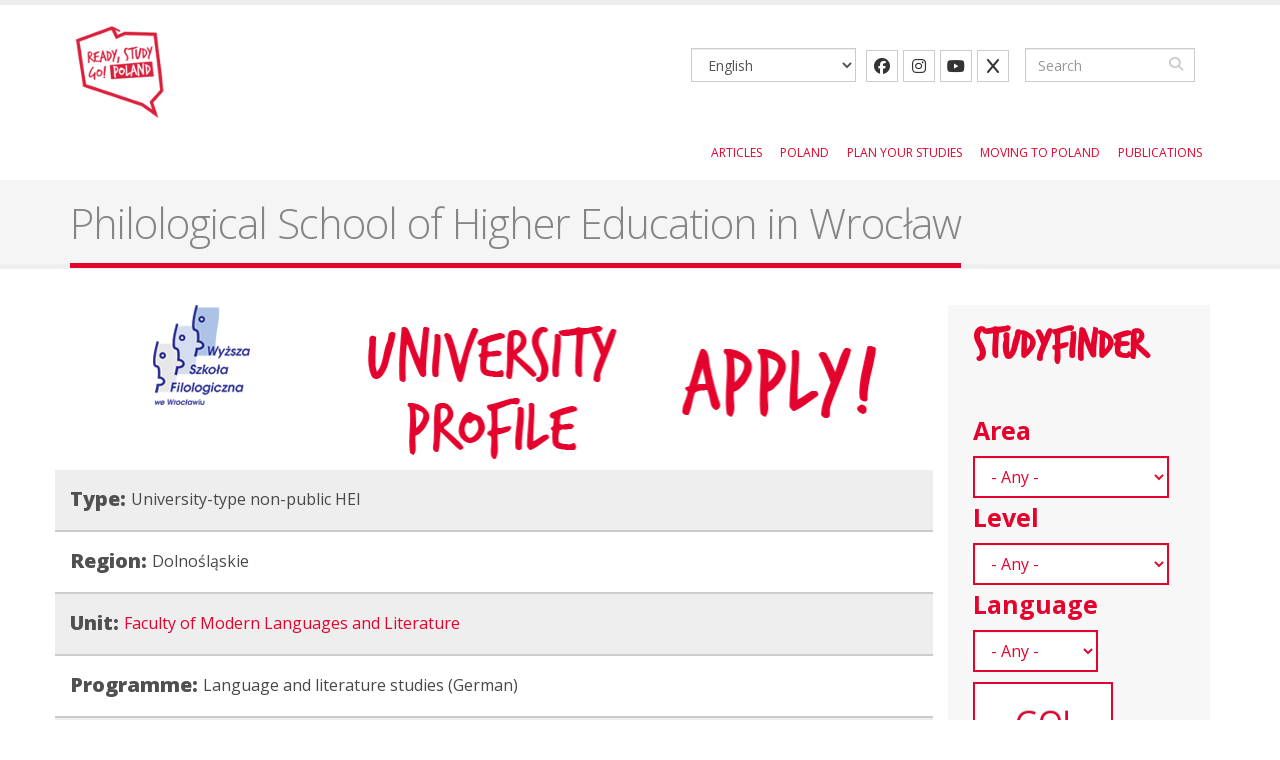

--- FILE ---
content_type: text/html; charset=utf-8
request_url: https://study.gov.pl/philological-school-higher-education-wroc-aw-9
body_size: 11676
content:
<!DOCTYPE html>
<head>
<meta http-equiv="Content-Type" content="text/html; charset=utf-8" />
<link rel="shortcut icon" href="https://study.gov.pl/sites/default/files/logo_120_0_0.png" type="image/png" />
<meta name="keywords" content="go poland, study in poland, poland, apply, application, students, study abroad, tuition fees, scholarships, overseas studies, universities" />
<meta name="generator" content="Drupal 7 (http://drupal.org)" />
<link rel="canonical" href="https://study.gov.pl/philological-school-higher-education-wroc-aw-9" />
<link rel="shortlink" href="https://study.gov.pl/node/888" />

<!-- Facebook Pixel Code -->
<script type='text/javascript'>
!function(f,b,e,v,n,t,s){if(f.fbq)return;n=f.fbq=function(){n.callMethod?
n.callMethod.apply(n,arguments):n.queue.push(arguments)};if(!f._fbq)f._fbq=n;
n.push=n;n.loaded=!0;n.version='2.0';n.queue=[];t=b.createElement(e);t.async=!0;
t.src=v;s=b.getElementsByTagName(e)[0];s.parentNode.insertBefore(t,s)}(window,
document,'script','https://connect.facebook.net/en_US/fbevents.js');
</script>
<!-- End Facebook Pixel Code -->
<script type='text/javascript'>
  fbq('init', '518874199093258', [], {
    "agent": "pldrupal-7-7.103"
});
</script><script type='text/javascript'>
  fbq('track', 'PageView', []);
</script>
<!-- Facebook Pixel Code -->
<noscript>
<img height="1" width="1" style="display:none" alt="fbpx"
src="https://www.facebook.com/tr?id=518874199093258&ev=PageView&noscript=1" />
</noscript>
<!-- End Facebook Pixel Code -->
<title>Philological School of Higher Education in Wrocław - Faculty of Modern Languages and Literature -  Language and literature studies (German) | Bachelor Programme - part-time programme | STUDY IN POLAND - GO POLAND!</title>
<link rel="stylesheet" href="/sites/all/themes/Gopoland/assets/bootstrap/bootstrap.min.css">
<style type="text/css" media="all">
@import url("https://study.gov.pl/modules/system/system.base.css?t6kzyp");
@import url("https://study.gov.pl/modules/system/system.menus.css?t6kzyp");
@import url("https://study.gov.pl/modules/system/system.messages.css?t6kzyp");
@import url("https://study.gov.pl/modules/system/system.theme.css?t6kzyp");
</style>
<style type="text/css" media="all">
@import url("https://study.gov.pl/sites/all/modules/calendar/css/calendar_multiday.css?t6kzyp");
@import url("https://study.gov.pl/modules/field/theme/field.css?t6kzyp");
@import url("https://study.gov.pl/sites/all/modules/i18n_menu_overview/css/i18n_menu_overview.css?t6kzyp");
@import url("https://study.gov.pl/sites/all/modules/logintoboggan/logintoboggan.css?t6kzyp");
@import url("https://study.gov.pl/modules/node/node.css?t6kzyp");
@import url("https://study.gov.pl/sites/all/modules/node_compare/theme/node_compare.css?t6kzyp");
@import url("https://study.gov.pl/modules/search/search.css?t6kzyp");
@import url("https://study.gov.pl/modules/user/user.css?t6kzyp");
@import url("https://study.gov.pl/sites/all/modules/youtube/css/youtube.css?t6kzyp");
@import url("https://study.gov.pl/sites/all/modules/views/css/views.css?t6kzyp");
@import url("https://study.gov.pl/sites/all/modules/ckeditor/css/ckeditor.css?t6kzyp");
</style>
<style type="text/css" media="all">
@import url("https://study.gov.pl/sites/all/modules/colorbox/styles/default/colorbox_style.css?t6kzyp");
@import url("https://study.gov.pl/sites/all/modules/ctools/css/ctools.css?t6kzyp");
@import url("https://study.gov.pl/sites/all/modules/tagclouds/tagclouds.css?t6kzyp");
@import url("https://study.gov.pl/sites/all/modules/lang_dropdown/lang_dropdown.css?t6kzyp");
@import url("https://study.gov.pl/sites/all/modules/date/date_api/date.css?t6kzyp");
</style>
<style type="text/css" media="all">
@import url("https://study.gov.pl/sites/all/themes/Gopoland/assets/owlcarousel/owl.carousel.css?t6kzyp");
@import url("https://study.gov.pl/sites/all/themes/Gopoland/assets/owlcarousel/owl.theme.default.css?t6kzyp");
@import url("https://study.gov.pl/sites/all/themes/Gopoland/assets/magnific-popup/magnific-popup.css?t6kzyp");
@import url("https://study.gov.pl/sites/all/themes/Gopoland/assets/fontawesome/css/font-awesome.css?t6kzyp");
@import url("https://study.gov.pl/sites/all/themes/Gopoland/css/theme.css?t6kzyp");
@import url("https://study.gov.pl/sites/all/themes/Gopoland/css/theme-elements.css?t6kzyp");
@import url("https://study.gov.pl/sites/all/themes/Gopoland/css/drupal-styles.css?t6kzyp");
@import url("https://study.gov.pl/sites/default/files/less/skin.MkzQ05ZsWpDCn77AU7qgj3fiMr-c1n0XQk00hNkmOJE.css?t6kzyp");
</style>
<style type="text/css" media="all">
@import url("https://study.gov.pl/sites/default/files/cpn/views--exp-STUDYFINDER-page.css?t6kzyp");
</style>
<script type="text/javascript" src="https://study.gov.pl/sites/all/modules/jquery_update/replace/jquery/1.12/jquery.min.js?v=1.12.4"></script>
<script type="text/javascript" src="https://study.gov.pl/misc/jquery-extend-3.4.0.js?v=1.12.4"></script>
<script type="text/javascript" src="https://study.gov.pl/misc/jquery-html-prefilter-3.5.0-backport.js?v=1.12.4"></script>
<script type="text/javascript" src="https://study.gov.pl/misc/jquery.once.js?v=1.2"></script>
<script type="text/javascript" src="https://study.gov.pl/misc/drupal.js?t6kzyp"></script>
<script type="text/javascript" src="https://study.gov.pl/sites/all/modules/jquery_update/js/jquery_browser.js?v=0.0.1"></script>
<script type="text/javascript" src="https://study.gov.pl/misc/form-single-submit.js?v=7.103"></script>
<script type="text/javascript" src="https://study.gov.pl/sites/all/libraries/colorbox/jquery.colorbox-min.js?t6kzyp"></script>
<script type="text/javascript" src="https://study.gov.pl/sites/all/modules/colorbox/js/colorbox.js?t6kzyp"></script>
<script type="text/javascript" src="https://study.gov.pl/sites/all/modules/colorbox/styles/default/colorbox_style.js?t6kzyp"></script>
<script type="text/javascript" src="https://study.gov.pl/sites/all/modules/better_exposed_filters/better_exposed_filters.js?t6kzyp"></script>
<script type="text/javascript" src="https://study.gov.pl/sites/all/modules/google_analytics/googleanalytics.js?t6kzyp"></script>
<script type="text/javascript" src="https://www.googletagmanager.com/gtag/js?id=UA-47956749-1"></script>
<script type="text/javascript">
<!--//--><![CDATA[//><!--
window.dataLayer = window.dataLayer || [];function gtag(){dataLayer.push(arguments)};gtag("js", new Date());gtag("set", "developer_id.dMDhkMT", true);gtag("config", "UA-47956749-1", {"groups":"default","anonymize_ip":true});
//--><!]]>
</script>
<script type="text/javascript" src="https://study.gov.pl/sites/all/modules/lang_dropdown/lang_dropdown.js?t6kzyp"></script>
<script type="text/javascript" src="https://study.gov.pl/sites/all/themes/Gopoland/assets/bootstrap/bootstrap.min.js?t6kzyp"></script>
<script type="text/javascript" src="https://study.gov.pl/sites/all/themes/Gopoland/assets/jquery.gmap/jquery.gmap.js?t6kzyp"></script>
<script type="text/javascript" src="https://study.gov.pl/sites/all/themes/Gopoland/assets/owlcarousel/owl.carousel.js?t6kzyp"></script>
<script type="text/javascript" src="https://study.gov.pl/sites/all/themes/Gopoland/assets/magnific-popup/jquery.magnific-popup.js?t6kzyp"></script>
<script type="text/javascript">
<!--//--><![CDATA[//><!--
jQuery.extend(Drupal.settings, {"basePath":"\/","pathPrefix":"","setHasJsCookie":0,"ajaxPageState":{"theme":"gopoland","theme_token":"EISMG87-sTN7upOMiinAFcxCuqjA_FWyW9QF3lUwxTo","js":{"sites\/all\/themes\/Gopoland\/js\/theme.js":1,"sites\/all\/themes\/Gopoland\/js\/theme.init.js":1,"sites\/all\/modules\/jquery_update\/replace\/jquery\/1.12\/jquery.min.js":1,"misc\/jquery-extend-3.4.0.js":1,"misc\/jquery-html-prefilter-3.5.0-backport.js":1,"misc\/jquery.once.js":1,"misc\/drupal.js":1,"sites\/all\/modules\/jquery_update\/js\/jquery_browser.js":1,"misc\/form-single-submit.js":1,"sites\/all\/libraries\/colorbox\/jquery.colorbox-min.js":1,"sites\/all\/modules\/colorbox\/js\/colorbox.js":1,"sites\/all\/modules\/colorbox\/styles\/default\/colorbox_style.js":1,"sites\/all\/modules\/better_exposed_filters\/better_exposed_filters.js":1,"sites\/all\/modules\/google_analytics\/googleanalytics.js":1,"https:\/\/www.googletagmanager.com\/gtag\/js?id=UA-47956749-1":1,"0":1,"sites\/all\/modules\/lang_dropdown\/lang_dropdown.js":1,"sites\/all\/themes\/Gopoland\/assets\/bootstrap\/bootstrap.min.js":1,"sites\/all\/themes\/Gopoland\/assets\/jquery.gmap\/jquery.gmap.js":1,"sites\/all\/themes\/Gopoland\/assets\/owlcarousel\/owl.carousel.js":1,"sites\/all\/themes\/Gopoland\/assets\/magnific-popup\/jquery.magnific-popup.js":1},"css":{"modules\/system\/system.base.css":1,"modules\/system\/system.menus.css":1,"modules\/system\/system.messages.css":1,"modules\/system\/system.theme.css":1,"sites\/all\/modules\/calendar\/css\/calendar_multiday.css":1,"modules\/field\/theme\/field.css":1,"sites\/all\/modules\/i18n_menu_overview\/css\/i18n_menu_overview.css":1,"sites\/all\/modules\/logintoboggan\/logintoboggan.css":1,"modules\/node\/node.css":1,"sites\/all\/modules\/node_compare\/theme\/node_compare.css":1,"modules\/search\/search.css":1,"modules\/user\/user.css":1,"sites\/all\/modules\/youtube\/css\/youtube.css":1,"sites\/all\/modules\/views\/css\/views.css":1,"sites\/all\/modules\/ckeditor\/css\/ckeditor.css":1,"sites\/all\/modules\/colorbox\/styles\/default\/colorbox_style.css":1,"sites\/all\/modules\/ctools\/css\/ctools.css":1,"sites\/all\/modules\/tagclouds\/tagclouds.css":1,"sites\/all\/modules\/lang_dropdown\/lang_dropdown.css":1,"sites\/all\/modules\/date\/date_api\/date.css":1,"sites\/all\/themes\/Gopoland\/assets\/owlcarousel\/owl.carousel.css":1,"sites\/all\/themes\/Gopoland\/assets\/owlcarousel\/owl.theme.default.css":1,"sites\/all\/themes\/Gopoland\/assets\/magnific-popup\/magnific-popup.css":1,"sites\/all\/themes\/Gopoland\/assets\/fontawesome\/css\/font-awesome.css":1,"sites\/all\/themes\/Gopoland\/css\/theme.css":1,"sites\/all\/themes\/Gopoland\/css\/theme-elements.css":1,"sites\/all\/themes\/Gopoland\/css\/drupal-styles.css":1,"sites\/all\/themes\/Gopoland\/css\/less\/skin.less":1,"public:\/\/cpn\/views--exp-STUDYFINDER-page.css":1}},"colorbox":{"opacity":"0.85","current":"{current} of {total}","previous":"\u00ab Prev","next":"Next \u00bb","close":"Close","maxWidth":"98%","maxHeight":"98%","fixed":true,"mobiledetect":true,"mobiledevicewidth":"480px","file_public_path":"\/sites\/default\/files","specificPagesDefaultValue":"admin*\nimagebrowser*\nimg_assist*\nimce*\nnode\/add\/*\nnode\/*\/edit\nprint\/*\nprintpdf\/*\nsystem\/ajax\nsystem\/ajax\/*"},"better_exposed_filters":{"views":{"logo_wiz_uczelni":{"displays":{"block":{"filters":[]}}},"face_book":{"displays":{"block":{"filters":[]}}},"uczelnie_social_youtube":{"displays":{"block":{"filters":[]}}},"uczelnie_social_twitter":{"displays":{"block":{"filters":[]}}},"uczelnie_social_google":{"displays":{"block":{"filters":[]}}},"uczelnie_social_flickr":{"displays":{"block":{"filters":[]}}},"events_calendar":{"displays":{"block_4":{"filters":[]}}}},"datepicker":false,"slider":false,"settings":[],"autosubmit":false},"urlIsAjaxTrusted":{"\/studyfinder":true,"\/philological-school-higher-education-wroc-aw-9":true},"googleanalytics":{"account":["UA-47956749-1"],"trackOutbound":1,"trackMailto":1,"trackDownload":1,"trackDownloadExtensions":"7z|aac|arc|arj|asf|asx|avi|bin|csv|doc(x|m)?|dot(x|m)?|exe|flv|gif|gz|gzip|hqx|jar|jpe?g|js|mp(2|3|4|e?g)|mov(ie)?|msi|msp|pdf|phps|png|ppt(x|m)?|pot(x|m)?|pps(x|m)?|ppam|sld(x|m)?|thmx|qtm?|ra(m|r)?|sea|sit|tar|tgz|torrent|txt|wav|wma|wmv|wpd|xls(x|m|b)?|xlt(x|m)|xlam|xml|z|zip","trackColorbox":1}});
//--><!]]>
</script>

<!-- IE Fix for HTML5 Tags -->
<!--[if lt IE 9]>
  <script src="http://html5shiv.googlecode.com/svn/trunk/html5.js"></script>
<![endif]-->

<!--[if IE]>
  <link rel="stylesheet" href="/sites/all/themes/Gopoland/css/ie.css">
<![endif]-->

<!--[if lte IE 8]>
  <script src="/sites/all/themes/Gopoland/assets/respond.js"></script>
<![endif]-->

<!-- Web Fonts  -->
<link href="//fonts.googleapis.com/css?family=Open+Sans:400,300,600,700,800&subset=latin,latin-ext" type="text/css" rel="stylesheet">
<!-- Global site tag (gtag.js) - Google Analytics -->
<script async src="https://www.googletagmanager.com/gtag/js?id=UA-160618388-1"></script>
<script>
  window.dataLayer = window.dataLayer || [];
  function gtag(){dataLayer.push(arguments);}
  gtag('js', new Date());

  gtag('config', 'UA-160618388-1');
</script>

</head>
<body class="html not-front not-logged-in no-sidebars page-node page-node- page-node-888 node-type-studyfinder i18n-en">



<div class="body">
  	<header id="header">
    	  	<div class="header-body">
         
		      	<div class="header-container container">
			      	<div class="header-row">
						<div class="row">
							<div class="col-6 col-sm-6 col-md-6 col-lg-6">
								<div class="row">
					          		<div class="header-column">
							           	<div class="col-md-3">
									      										      										    
									      
										      <div class="header-logo">
                                                  <a href="/" title="Home" rel="home" id="logo">
											        <img src="https://study.gov.pl/sites/default/files/logo_120_0.png" alt="Home"  />
											      </a>
										      </div>
										    										</div>
										<div class="col-md-9">
										    
						          		</div>
					          		</div>
				          		</div><!-- /#header-body -->
			          		 </div><!-- col-md-6 -->
			          		<div class="col-6 col-sm-6 col-md-6 col-lg-6">
						        <div class="header-column header-column-valign-top">
									<div class="row">
										<div class="col-md-8">
							    			  <div class="region region-header-top">
    <div id="block-block-38" class="block block-block">

    
  <div class="content">
    <link rel="stylesheet" href="https://cdn.jsdelivr.net/npm/@fortawesome/fontawesome-free@6.5.1/css/all.min.css">
<ul class="header-social-icons social-icons hidden-xs hidden-sm">
	<li class="social-icons-facebook"><a href="https://www.facebook.com/readystudygopoland/" target="_blank" title="Facebook"><i class="fa-brands fa-facebook"></i></a></li>
	<li class="social-icons-instagram"><a href="https://www.instagram.com/ready_study_go_poland/" target="_blank" title="Instagram"><i class="fa-brands fa-instagram"></i></a></li>
        <li class="social-icons-youtube"><a href="https://www.youtube.com/c/studygovpl" target="_blank" title="YouTube"><i class="fa-brands fa-youtube"></i></a></li>
        <li class="social-icons-twitter"><a href="https://twitter.com/studygovpl" target="_blank" title="Twitter"><i class="fa-brands fa-x"></i></a></li>
</ul>  </div>
</div>
<div id="block-lang-dropdown-language" class="block block-lang-dropdown">

    
  <div class="content">
    <form class="lang_dropdown_form language" id="lang_dropdown_form_language" action="/philological-school-higher-education-wroc-aw-9" method="post" accept-charset="UTF-8"><div><div class="form-item form-type-select form-item-lang-dropdown-select">
 <select class="lang-dropdown-select-element form-select" id="lang-dropdown-select-language" style="width:165px" name="lang_dropdown_select"><option value="zh-hans">简体中文</option><option value="en" selected="selected">English</option><option value="pl">Polski</option></select>
</div>
<input type="hidden" name="zh-hans" value="/zh-hans/node/888" />
<input type="hidden" name="en" value="/philological-school-higher-education-wroc-aw-9" />
<input type="hidden" name="pl" value="/pl/node/888" />
<noscript><div>
<input type="submit" id="edit-submit" name="op" value="Go" class="btn-primary btn form-submit" />
</div></noscript><input type="hidden" name="form_build_id" value="form-pKdjnMDCq0ojwnL4z7sjC0yiksgfhzzOy-rAszxoUYQ" />
<input type="hidden" name="form_id" value="lang_dropdown_form" />
</div></form>  </div>
</div>
  </div>
										</div>
										<div class="col-md-4">
																						<div class="header-search hidden-xs hidden-sm">
											  
<form onsubmit="if(this.search_block_form.value==&#039;Search&#039;){ alert(&#039;Please enter a search&#039;); return false; }" action="/philological-school-higher-education-wroc-aw-9" method="post" id="search-block-form" accept-charset="UTF-8"><div>
<div class="input-group"> 
  <input title="Enter the terms you wish to search for." class="form-control search form-text" onblur="if (this.value == &#039;&#039;) {this.value = &#039;Search&#039;;}" onfocus="if (this.value == &#039;Search&#039;) {this.value = &#039;&#039;;}" placeholder="Search" type="text" id="edit-search-block-form--2" name="search_block_form" value="" size="40" maxlength="128" /><span class="input-group-btn"><button class="btn btn-default" type="submit"><i class="fa fa-search"></i></button></span><input type="hidden" name="form_build_id" value="form-KE81ezvFSBDr4NYC6Yxk6-DE2liVE_l-623VXlU3vOs" />
<input type="hidden" name="form_id" value="search_block_form" />
</div>
</div></form>											</div>
																					</div>
									</div>
         <div class="row">
            <div class="header-logo2">
              <!-- <a href="https://nawa.gov.pl/" target="_blank">
                <img src="https://go-poland.pl/sites/all/themes/Gopoland/img/logo_270.png" alt="Logo_MNISW" />
              </a> -->
            </div>
         </div>
						       	</div><!-- /header-column header-column-valign-top -->
							</div><!-- /col-md-6 -->
						</div><!-- /row -->
			      	</div><!-- /header-row -->
			    </div><!-- /header-container container -->

		      	<div class="header-container container header-nav header-nav-push-top center-block">

				    <button class="btn header-btn-collapse-nav" data-toggle="collapse" data-target=".header-nav-main">
							<i class="fa fa-bars"></i>
					</button>

						
				    <div class="header-nav-main header-nav-main-effect-1 header-nav-main-sub-effect-1 collapse">
				      <nav class="nav-main">
				          
<ul class="nav nav-pills nav-main" id="mainMenu"><li><a href="/news">ARTICLES</a></li><li class="dropdown 738"><a href="/famous-poles" title="" class="dropdown-toggle disabled">POLAND</a><ul class="dropdown-menu"><li><a href="/famous-poles">Famous Poles</a></li><li><a href="/10-things-you-should-know-about-poland">Things you should know about Poland</a></li><li><a href="/5-main-reasons-study-poland">Reasons to study in Poland</a></li><li><a href="/25-things-do-poland" title="">Things to do in Poland</a></li><li><a href="/news/why-poland-good-destination-study-engineering">The destination to study engineering</a></li></ul></li><li class="dropdown 742"><a href="/plan-your-studies" class="dropdown-toggle disabled">PLAN YOUR STUDIES</a><ul class="dropdown-menu"><li class="dropdown-submenu"><a href="/studyfinder" title="">Find the programme</a><ul class="dropdown-menu"><li><a href="/studyfinder?field_area_tid=All&amp;field_level_tid=21&amp;field_language_tid=All" title="">Bachelor programmes</a></li><li><a href="/studyfinder?field_area_tid=All&amp;field_level_tid=20&amp;field_language_tid=All" title="">Master&#039;s progrmmes</a></li><li><a href="/studyfinder?field_area_tid=All&amp;field_level_tid=19&amp;field_language_tid=All" title="">Long Cycle Master&#039;s</a></li><li><a href="https://radon.nauka.gov.pl/?field_area_tid=All&amp;field_level_tid=108&amp;field_language_tid=All" title="">Doctoral studies</a></li><li><a href="/studyfinder?field_area_tid=All&amp;field_level_tid=216&amp;field_language_tid=All" title="">Non-degree programmes</a></li><li><a href="https://studia.gov.pl/wybierz-studia/pages/search/wizard" title="">Studiuj po polsku</a></li></ul></li><li><a href="/how-to-apply">How to apply</a></li><li class="dropdown-submenu"><a href="/scholarships">Scholarship offer</a><ul class="dropdown-menu"><li><a href="/scholarships" title="">Overview</a></li><li><a href="https://nawa.gov.pl/en/students/foreign-students" title="">NAWA Programmes for students</a></li><li><a href="https://nawa.gov.pl/en/scientists" title="">NAWA programmes for scientists</a></li><li><a href="/ceepus-exchange-programme-central-and-eastern-europe">CEEPUS exchange  programme with  Central and Eastern  Europe</a></li><li><a href="/erasmus">ERASMUS+</a></li><li><a href="/lane-kirkland-scholarship-program">Lane Kirkland Scholarship Program</a></li><li><a href="/visegrad-scholarship-programme">Visegrad Scholarship  Programme</a></li><li><a href="/scholarship-citizens-developing-countries">Scholarships for  citizens from  developing countries</a></li><li><a href="/fulbright-program">Fulbright Program</a></li><li><a href="/polish-committee-unesco-scholarship-programme">Programme of Fellowships under the Polish National Commission for UNESCO</a></li><li><a href="/unescopoland-co-sponsored-fellowships-programme-engineering">UNESCO/Poland Co-Sponsored Fellowships Programme in Engineering</a></li><li><a href="/news/call-applications-solidarity-belarus-students-initiative-has-been-announced">Solidarity with Belarus</a></li></ul></li><li><a href="/tuition-fees" title="">Tuition fees</a></li><li class="dropdown-submenu"><a href="/higher-education-institutions" title="">Higher Education System</a><ul class="dropdown-menu"><li><a href="/higher-education-institutions">Higher Education  Institutions</a></li><li><a href="/structure-studies-poland" title="">Structure of  studies</a></li><li><a href="/ects-credits" title="">ECTS credits</a></li><li><a href="/examinations-grading" title="">Examinations &amp;  Grading</a></li><li><a href="/recognition-degrees-0" title="">Recognition of degrees</a></li><li><a href="/academic-calendar" title="">Academic  Calendar</a></li></ul></li><li><a href="/diploma">Diploma</a></li><li><a href="/define-your-status">Define your status</a></li></ul></li><li class="dropdown 760"><a href="/cost-living-poland" title="" class="dropdown-toggle disabled">Moving to Poland</a><ul class="dropdown-menu"><li><a href="/visa-application" title="">Visa and application</a></li><li><a href="/accommodation" title="">Accommodation</a></li><li><a href="/cost-living-poland" title="">Cost of living in  Poland</a></li><li><a href="/health-insurance" title="">Health insurance</a></li><li><a href="/polish-your-polish" title="">Learn Polish</a></li><li><a href="/polish-origin" title="">Polish Origin</a></li><li><a href="/climate" title="">Climate </a></li><li><a href="/transportation" title="">Transportation</a></li><li><a href="/leisure" title="">Leisure</a></li><li><a href="/work-and-internships">Work and Internships</a></li><li><a href="/student-card" title="">Student Card</a></li></ul></li><li><a href="/publications" title="">Publications</a></li></ul>				      </nav>
				    </div>
				</div><!-- /header-container container header-nav header-nav-push-top center-block -->
		</div><!-- /header-body -->
	</header>
	<!-- end header -->

	<div role="main" class="main">

	  	  <section class="page-header breadcrumb-wrap">
		  <div class="container">
		    
				<div class="row">
					<div class="col-md-12">
						<h1>Philological School of Higher Education in Wrocław</h1>
					</div>
				</div>
			</div>
		</section>
	  
	  	  <div id="content" class="content full">
	    <div class="container">
	      <div class="row">

			    <div class="col-md-12">
		        			    </div>

			    
					<div class="col-md-9">

			     				      			      
					    <div class="region region-content">
    <div id="block-system-main" class="block block-system">

    
  <div class="content">
    

<div id="node-888" class="node node-studyfinder clearfix" about="/philological-school-higher-education-wroc-aw-9" typeof="sioc:Item foaf:Document">

           
                  <span property="dc:title" content="Philological School of Higher Education in Wrocław" class="rdf-meta element-hidden"></span>
      
      <div class="row">
        <div class="studyhed">
            <div class="col-md-4 img-resposive study-box-0 logo img-responsive">
                              <div class="field field-name-field-logo field-type-image field-label-hidden"><div class="field-items"><div class="field-item even"><img typeof="foaf:Image" src="https://study.gov.pl/sites/default/files/styles/logo_study/public/logo_ucz_wiz/191/logowsf_100x100.png?itok=krrqt0BJ" width="97" height="100" alt="" /></div></div></div>                          </div>
            <div class="col-md-4 center-block study-box-1 img-responsive">
                              <div class="field field-name-field-university field-type-link-field field-label-hidden"><div class="field-items"><div class="field-item even"><a href="https://go-poland.pl/university/philological-school-higher-education-wroclaw" target="_blank">Philological School of Higher Education in Wrocław</a></div></div></div>                          </div>
            <div class="col-md-4 center-block study-box-1-1 img-responsive">
                              <div class="field field-name-field-contact field-type-email field-label-hidden"><div class="field-items"><div class="field-item even"><a href="mailto:wsf@wsf.edu.pl">wsf@wsf.edu.pl</a></div></div></div>                          </div>
        </div>
      </div>
    
  <!--   <div class="clear"></div> -->
    <div class="row">
      <div class="tabela study-box-2">
<!--                     <div class="tabelapole"><div class="field field-name-field-university field-type-link-field field-label-hidden"><div class="field-items"><div class="field-item even"><a href="https://go-poland.pl/university/philological-school-higher-education-wroclaw" target="_blank">Philological School of Higher Education in Wrocław</a></div></div></div> </div>
           -->

                    <div class="tabelapole"><div class="field field-name-field-type field-type-taxonomy-term-reference field-label-inline clearfix"><div class="field-label">Type:&nbsp;</div><div class="field-items"><div class="field-item even">University-type non-public HEI</div></div></div></div>
          
                    <div class="tabelapol">  <div class="field field-name-field-region field-type-taxonomy-term-reference field-label-inline clearfix"><div class="field-label">Region:&nbsp;</div><div class="field-items"><div class="field-item even">Dolnośląskie</div></div></div></div>
          
                    <div class="tabelapole">  <div class="field field-name-field-unit field-type-link-field field-label-inline clearfix"><div class="field-label">Unit:&nbsp;</div><div class="field-items"><div class="field-item even"><a href="http://www.wsf.edu.pl" target="_blank">Faculty of Modern Languages and Literature</a></div></div></div></div>
          

                    <div class="tabelapol">  <div class="field field-name-field-programe field-type-taxonomy-term-reference field-label-inline clearfix"><div class="field-label">Programme:&nbsp;</div><div class="field-items"><div class="field-item even">Language and literature studies (German)</div></div></div></div>
          
                    <div class="tabelapole">  <div class="field field-name-field-programe-url field-type-link-field field-label-inline clearfix"><div class="field-label">Programme URL:&nbsp;</div><div class="field-items"><div class="field-item even"><a href="http://www.wsf.edu.pl" target="_blank">http://www.wsf.edu.pl</a></div></div></div></div>
          
          
                    <div class="tabelapole">  <div class="field field-name-field-area field-type-taxonomy-term-reference field-label-inline clearfix"><div class="field-label">Area:&nbsp;</div><div class="field-items"><div class="field-item even">Humanities</div></div></div></div>
                    

                    <div class="tabelapol">  <div class="field field-name-field-level field-type-taxonomy-term-reference field-label-inline clearfix"><div class="field-label">Level:&nbsp;</div><div class="field-items"><div class="field-item even">Bachelor Programme</div></div></div></div>
          
                    <div class="tabelapole">  <div class="field field-name-field-mode-of-studies field-type-taxonomy-term-reference field-label-inline clearfix"><div class="field-label">Mode of studies:&nbsp;</div><div class="field-items"><div class="field-item even">part-time programme</div></div></div></div>
          
                    <div class="tabelapol">  <div class="field field-name-field-duration field-type-text field-label-inline clearfix"><div class="field-label">Duration:&nbsp;</div><div class="field-items"><div class="field-item even">three years (six semesters)</div></div></div></div>
          
                    <div class="tabelapole">  <div class="field field-name-field-tuition-fee field-type-text field-label-inline clearfix"><div class="field-label">Tuition fee:&nbsp;</div><div class="field-items"><div class="field-item even">2475 PLN per semester (semesters of study 1-4), 2725 PLN per semester (semesters of study 5 and 6)</div></div></div></div>
          
                    <div class="tabelapol">  <div class="field field-name-field-degree-awarded field-type-text field-label-inline clearfix"><div class="field-label">Degree awarded:&nbsp;</div><div class="field-items"><div class="field-item even">Bachelor</div></div></div></div>
          
                    <div class="tabelapole">  <div class="field field-name-field-scholarships-available field-type-text field-label-inline clearfix"><div class="field-label">Scholarships available:&nbsp;</div><div class="field-items"><div class="field-item even">Rector’s Scholarship for outstanding academic record; Low-income Scholarship for students in difficult economic situation; Disability Allowance for disabled; Emergency Assistance granted when completion of studies is threatened by financial circumstances.</div></div></div></div>
          
                    <div class="tabelapol">  <div class="field field-name-field-application-deadline field-type-datetime field-label-inline clearfix"><div class="field-label">Application deadline:&nbsp;</div><div class="field-items"><div class="field-item even"><span  property="dc:date" datatype="xsd:dateTime" content="2016-09-30T00:00:00+02:00" class="date-display-single">Friday, 30 September, 2016</span></div></div></div></div>
          
                    <div class="tabelapole">  <div class="field field-name-field-language field-type-taxonomy-term-reference field-label-inline clearfix"><div class="field-label">Language:&nbsp;</div><div class="field-items"><div class="field-item even">EN</div></div></div></div>
          
                    <div class="tabelapol">  <div class="field field-name-field-start-date field-type-datetime field-label-inline clearfix"><div class="field-label">Day of semester start:&nbsp;</div><div class="field-items"><div class="field-item even"><span  property="dc:date" datatype="xsd:dateTime" content="2016-04-01T00:00:00+02:00" class="date-display-single">Friday, 1 April, 2016</span></div></div></div></div>
          


                    <div class="tabelapole">  <div class="field field-name-field-credits-ects- field-type-text field-label-inline clearfix"><div class="field-label">Credits (ECTS):&nbsp;</div><div class="field-items"><div class="field-item even">180</div></div></div></div>
          
                    <div class="tabelapol">  <div class="field field-name-field-admission-requirements field-type-text-long field-label-inline clearfix"><div class="field-label">Admission requirements:&nbsp;</div><div class="field-items"><div class="field-item even"><ul>
<li>B1 CEFR level of German (to start the <u>Language continued program</u>)</li>
<li>nearly native command of Polish (to start the <u>Language beginner program</u>)</li>
<li>secondary school leaving certificate with its legalization or apostille</li>
<li>certified translation into the Polish language of the certificate together with its legalization or apostille</li>
<li>copy of valid visa or other document legally entitling to stay within the territory of Poland (concerns the citizens of the countries which have no visa exemption agreement with Poland)</li>
<li>medical certificate allowing the candidate to study within the selected language program and mode of study</li>
<li><a href="http://www.wsf.edu.pl/admissions,rekrutacja-online-na-studia-licencjackie_en.xml">on-line application form</a></li>
<li><a href="http://www.wsf.edu.pl/admissions,Online-Application-System.xml">more information concerning the admission procedure</a></li>
</ul>
</div></div></div></div>
                
        </div>
        <div class="study-box-3">
                    <div class="tabelapole">  <div class="field field-name-field-description field-type-text-long field-label-inline clearfix"><div class="field-label">Description:&nbsp;</div><div class="field-items"><div class="field-item even"><p><strong>German Language and Literature Programs are offered in four speclialisations:</strong></p>
<ul>
<li><strong>Translation Program</strong></li>
<li><strong>German for Business and Tourism Program</strong></li>
<li><strong>Teaching German as a Foreign Language</strong></li>
<li><strong>general specialisation (free choice of all available courses, with no specific professional profile)</strong></li>
</ul>
<p> </p>
<p>Part-time programs involve 8 weekends of classes per semester. Classes are held Saturday-Sunday, between 8 a.m. and 8 p.m. Students sign up online for courses in September choosing time of classes, specialization courses, or the form of some courses (online or face-to-face) etc. Distance education platform provides wide possibility of attending online courses.</p>
<p><strong>German Language and Literature Studies</strong></p>
<p><strong>Bachelor studies (1st cycle), full time;</strong></p>
<p><strong>Modes: <u>Language continued</u> (from B1 level of German) or <u>Language beginner</u> (from A1 level of German)</strong></p>
<p>The program core courses focus on practical German language skills within receptive skills - listening and reading comprehension and productive skills such as speaking and writing up to the level C1 CEFR. Students are equipped with practical language skills by means of various activating teaching methods applied during classed supported by rich online resources. Moreover, the students are provided with broad knowledge of German language and literature against a wider intercultural and interdisciplinary perspective. The study program includes components of literature, linguistics, culture, history, communication etc. with and a wide range of elective modules: foreign language teaching, language for business and  tourism, translation and “language +language”. Responding to students’ needs, the Philological School of Higher Education offers  flexible programs with a number of elective courses and various course combinations. To the advantage of both international and Polish students, in the <u>Language continued program</u> the majority of courses are taught entirely in German whereas for the <u>Language beginner program</u> no previous command of German is needed but a strong command of Polish is required (initially some academic courses are held in German and in Polish). Courses are delivered by highly qualified international academics supported by state-of-the-art teaching aids and solutions – mainly Moodle e-learning platform resources including the rich offer of alternative online courses and study materials.</p>
<p>A graduate of this program has a fluent command of German in speech and writing, including professional vocabulary and structures at level C1 CEFR and possesses a comprehensive knowledge in general humanities, a comprehensive knowledge of historical, cultural and literary issues of German-speaking countries. Graduation ensures thorough educational knowledge in the field of linguistics as well as the ability to resolve vocational dilemmas and to transfer information and skills to other fields of study. The acquired knowledge and skills may be successfully applied in a graduate's future career with respect to ethical principles.</p>
<p>A graduate of Teaching German as a <strong>Foreign Language module (TGFL), stage I-II (pre-school and primary school)</strong>:<br />
- possesses adequate education in the field of German methodology;<br />
- obtains appropriate preparation for German teaching within major specialisation;<br />
- is familiar with a wide range of stimulating activities supporting a teaching and educational process;<br />
- is capable of performing duties of care and education.</p>
<p>Completing <strong>German</strong> <strong>for Business and Tourism module</strong> ensures acquisition of the following skills and knowledge:<br />
- communication in business environment;<br />
- increasing linguistic competence individually, especially in the area of specialist language;<br />
- outline of macro- and microeconomics;<br />
- conducting meetings, presentations, business correspondence;<br />
- initiating and keeping co-operation with EU institutions.</p>
<p>Completing <strong>Translation module</strong> ensures acquisition of professional translation skills in German-Polish and Polish-German translation. In the framework of specialist courses main emphasis is on:<br />
- developing and mastering practical German language skills;<br />
- adequate education in the field of theory of translation;<br />
- raising competence in the area of specialist language;<br />
- improving techniques and strategies applied in written and oral translation.</p>
<p>Completing additionally<strong> the Minor Language module („Language + Language”)</strong> ensures acquisition of a thorough knowledge of the second language with an extended component of historical, cultural and literary topics. The minor language may be English, Spanish or Italian, depending on the number of candidates.</p>
<p><strong>Future career</strong></p>
<p>The acquired skills and knowledge enable graduates to work in international companies, educational sector (schools, cultural institutions etc.), in the tourist industry, in publishing and mass-media companies, local, state and EU administrative institutions, as a German culture promoter in cultural institutions, or as a translator.</p>
</div></div></div></div>
                  </div>
      </div>    

          <div class="content">
                      </div>
      

</div><!-- /row -->  </div>
</div>
  </div>

					</div>

				  				  <div class="col-md-3">
				      <div class="region region-sidebar-right">
    
<div id="block-views-exp-studyfinder-page" class="block block-views">

    <h4>STUDYFINDER</h4>
  
  <div class="content">
    <form action="/studyfinder" method="get" id="views-exposed-form-STUDYFINDER-page" accept-charset="UTF-8"><div><div class="views-exposed-form">
  <div class="views-exposed-widgets clearfix">
          <div id="edit-field-area-tid-wrapper" class="views-exposed-widget views-widget-filter-field_area_tid">
                  <label for="edit-field-area-tid">
            Area          </label>
                        <div class="views-widget">
          <div class="form-item form-type-select form-item-field-area-tid">
 <select id="edit-field-area-tid" name="field_area_tid" class="form-select"><option value="All" selected="selected">- Any -</option><option value="10">Agricultural, forestry and veterinary sciences</option><option value="17">Arts</option><option value="11">Biological sciences</option><option value="12">Humanities</option><option value="13">Medical, health and sport sciences</option><option value="14">Science</option><option value="15">Social sciences</option><option value="16">Technological sciences</option></select>
</div>
        </div>
              </div>
          <div id="edit-field-level-tid-wrapper" class="views-exposed-widget views-widget-filter-field_level_tid">
                  <label for="edit-field-level-tid">
            Level           </label>
                        <div class="views-widget">
          <div class="form-item form-type-select form-item-field-level-tid">
 <select id="edit-field-level-tid" name="field_level_tid" class="form-select"><option value="All" selected="selected">- Any -</option><option value="21">Bachelor Programme</option><option value="20">Master&#039;s Programme</option><option value="19">Long cycle Master&#039;s Programme (9-12 semesters)</option><option value="108">Doctoral studies</option><option value="216">Non-degree programme</option></select>
</div>
        </div>
              </div>
          <div id="edit-field-language-tid-wrapper" class="views-exposed-widget views-widget-filter-field_language_tid">
                  <label for="edit-field-language-tid">
            Language          </label>
                        <div class="views-widget">
          <div class="form-item form-type-select form-item-field-language-tid">
 <select id="edit-field-language-tid" name="field_language_tid" class="form-select"><option value="All" selected="selected">- Any -</option><option value="217">DE</option><option value="18">EN</option><option value="194">RU</option></select>
</div>
        </div>
              </div>
                    <div class="views-exposed-widget views-submit-button">
      <input type="submit" id="edit-submit-studyfinder" name="" value="GO!" class="btn-primary btn form-submit" />    </div>
      </div>
</div>
</div></form>  </div>
</div>  </div>
				  </div>
				  
			  </div>
	    </div>
	  </div>

	</div>

  
  <footer id="footer">
    	  <div class="container main-footer">
	    	<div class="row">

							    <div class="col-md-3">
					    <div class="region region-footer-1">
      <div class="region region-footer-1">
      <div class="region region-footer-1">
    <div id="block-block-47" class="block block-block">

    
  <div class="content">
    <address class="address">
<h2><span style="font-size:20px;">Office</span></h2>

<h4><span style="font-size:14px;">NAWA<br />
Polish National Agency for Academic Exchange</span></h4>

<h4><span style="font-size:14px;">Polna 40<br />
00-635 Warsaw<br />
Poland<br />
Tel. +48 22 390 35 00</span><br />
 </h4>
</address>

<address class="address"> </address>
  </div>
</div>
  </div>
  </div>
  </div>
			    </div>
			    
			    			    <div class="col-md-3">
					    <div class="region region-footer-2">
      <div class="region region-footer-2">
    <div id="block-tagclouds-13" class="block block-tagclouds">

    <h2>News tag cloud</h2>
  
  <div class="content">
    <span class='tagclouds-term'><a href="/tag-news/internationalisation" class="tagclouds level2" title="">internationalisation</a></span>
<span class='tagclouds-term'><a href="/tag-news/scholarship" class="tagclouds level5" title="">scholarship</a></span>
<span class='tagclouds-term'><a href="/tag-news/china" class="tagclouds level1" title="">China</a></span>
<span class='tagclouds-term'><a href="/tag-news/university" class="tagclouds level3" title="">university</a></span>
<span class='tagclouds-term'><a href="/tag-news/rsgp" class="tagclouds level5" title="">RSG!P</a></span>
<span class='tagclouds-term'><a href="/tag-news/erasmus" class="tagclouds level2" title="">Erasmus</a></span>
<span class='tagclouds-term'><a href="/tag-news/usa" class="tagclouds level2" title="">USA</a></span>
<span class='tagclouds-term'><a href="/tag-news/coronavirus" class="tagclouds level6" title="Epidemic Status in Poland due to Coronavirus.
News feed tagged: coronavirus
">coronavirus</a></span>
<span class='tagclouds-term'><a href="/tag-news/research" class="tagclouds level2" title="">research</a></span>
<span class='tagclouds-term'><a href="/tag-news/ukraine" class="tagclouds level1" title="">Ukraine</a></span>
<span class='tagclouds-term'><a href="/tag-news/grant" class="tagclouds level3" title="">grant</a></span>
<span class='tagclouds-term'><a href="/tag-news/ehef" class="tagclouds level1" title="">EHEF</a></span>
<span class='tagclouds-term'><a href="/tag-news/engineering" class="tagclouds level3" title="">engineering</a></span>
<span class='tagclouds-term'><a href="/tag-news/brazil" class="tagclouds level2" title="">Brazil</a></span>
<span class='tagclouds-term'><a href="/tag-news/science-without-borders" class="tagclouds level2" title="">Science without Borders</a></span>
  </div>
</div>
  </div>
  </div>
					  <div class="clearfix"></div>
			    </div>
			    
			    
			    			    <div class="col-md-3">
					    <div class="region region-footer-4">
      <div class="region region-footer-4">
    <div id="block-block-51" class="block block-block">

    
  <div class="content">
    <p><a href="https://go-poland.pl" target="_self"><img alt="" src="https://go-poland.pl/sites/all/themes/Gopoland/img/logo_w245.png" /></a></p>
<script type='text/javascript'>!function(e,t,n,o,a){var c=e.Startquestion=e.Startquestion||{};c.invoked?e.console&&console.warn&&console.warn("Startquestion snippet included twice."):(c.invoked=!0,c.queue=[],c.call=function(){c.queue.push(Array.prototype.slice.call(arguments))},(e=t.createElement("script")).type="text/javascript",e.async=!0,e.src=n,(t=t.getElementsByTagName("script")[0]).parentNode.insertBefore(e,t),c.call({type:"load",config:{key:o,lang:a}}))}(window,document,'https://library.startquestion.com/current/startquestion.js','ef1e572e-40ec-11ec-8d09-00505685cca8','pl');</script>  </div>
</div>
  </div>
  </div>
			    </div>
			    
			</div>
	  </div>
	  
	  <div class="footer-copyright">
	    <div class="container">
	      <div class="row">
			    <div class="col-md-12">

					  					      <div class="region region-footer-bottom">
    <div id="block-block-39" class="block block-block">

    
  <div class="content">
    <p class="text-center cop">Copyright © 2014 - 2026 <a href="http://nawa.gov.pl/">NAWA</a> &bull; <a href="http://www.nauka.gov.pl/">MNISW</a>. All rights reserved.</p>  </div>
</div>
  </div>
					  
			    </div>
	      </div>
	    </div>
	  </div>
	</footer>

</div>
<script type="text/javascript" src="https://study.gov.pl/sites/all/themes/Gopoland/js/theme.js?t6kzyp"></script>
<script type="text/javascript" src="https://study.gov.pl/sites/all/themes/Gopoland/js/theme.init.js?t6kzyp"></script>
</body>

</html>


--- FILE ---
content_type: text/css
request_url: https://study.gov.pl/sites/default/files/less/skin.MkzQ05ZsWpDCn77AU7qgj3fiMr-c1n0XQk00hNkmOJE.css?t6kzyp
body_size: 11954
content:
@font-face {
  font-family: 'trashhandregular';
  src: url(/sites/all/themes/Gopoland/css/fonts/trashhand-webfont.eot);
  src: url(/sites/all/themes/Gopoland/css/fonts/trashhand-webfont.eot?#iefix) format('embedded-opentype'), url(/sites/all/themes/Gopoland/css/fonts/trashhand-webfont.woff) format('woff'), url(/sites/all/themes/Gopoland/css/fonts/trashhand-webfont.ttf) format('truetype'), url(/sites/all/themes/Gopoland/css/fonts/trashhand-webfont.svg#trashhandregular) format('svg');
  font-weight: normal;
  font-style: normal;
}
.trash-glowna {
  font-family: 'trashhandregular';
  font-weight: normal;
  font-style: normal;
  line-height: normal;
  font-size: 96px;
  position: relative;
  top: 0.1em;
}
@media (max-width: 987px) {
  .trash-glowna {
    font-size: 4em;
    top: 0.5em;
  }
}
@media (max-width: 768px) {
  .trash-glowna {
    font-size: 6em;
    top: 0.2em;
  }
}
/*
 * transition
 * @name Less mixins for the PWF team
 * @author Gaëtan Bonnot
 *
*/
/* Some useful mixins for the future of the PWF team */
.opacite {
  opacity: 0.4;
  filter: alpha(opacity=40);
}
.transition {
  -webkit-transition: color 0.25s ease;
  transition: color 0.25s ease;
}
.transform {
  -webkit-transform: scale(1.1) rotate(360deg);
  -ms-transform: scale(1.1) rotate(360deg);
  transform: scale(1.1) rotate(360deg);
}
.animation {
  -webkit-animation: test 0.25s linear infinite;
  -moz-animation: test 0.25s linear infinite;
  -o-animation: test 0.25s linear infinite;
  animation: test 0.25s linear infinite;
}
h1,
h2 {
  color: #e4032c;
}
h1,
h2,
h3 .front {
  font-family: 'trashhandregular';
}
h1,
h2,
h3 {
  font-family: "Open Sans", Arial, sans-serif;
}
body {
  background-color: white;
  color: #484848;
  font-family: "Open Sans", Arial, sans-serif;
  font-size: 16px;
  line-height: 22px;
  margin: 0;
}
.art {
  font-size: 1.8em;
  font-weight: 300;
  letter-spacing: normal;
  line-height: 34px;
  margin-bottom: 15px;
  margin-top: 25px;
  text-transform: uppercase;
  color: #4C4C4C;
}
.art_2 {
  color: #e4032c;
  background: #F4F4F4;
  border-left: 3px solid #e4032c;
  padding: 15px 20px 15px 15px;
  font-size: 1.8em;
  font-weight: 400;
  margin-bottom: 15px;
  margin-top: 30px;
}
a {
  text-decoration: none !important;
}
p {
  font-family: "Open Sans", Arial, sans-serif;
  font-size: 16px;
  color: #484848;
}
.clearfix {
  display: block;
}
.post-block {
  border-top: 1px solid #DDD;
  margin: 20px 0 0 0;
  padding: 20px 0 15px 0;
}
#header {
  position: relative;
  z-index: 200;
}
#header .header-logo2 {
  float: right;
  position: relative;
  z-index: 3;
  margin-top: 5px;
}
#header .header-logo2 img {
  height: 22px;
}
#header .header-logo img {
  -webkit-transition: all 0.3s ease;
  -moz-transition: all 0.3s ease;
  transition: all 0.3s ease;
  position: relative;
  margin: 10px 10px 10px 0;
  height: 100px;
  width: 100px;
  top: 0;
}
@media (max-width: 1200px) {
  #header .header-logo2 img {
    max-width: 300px;
    height: 22px;
  }
}
@media (max-width: 480px) {
  #header .header-logo {
    text-align: center;
    float: none;
  }
}
#header .header-column {
  display: block;
  vertical-align: middle;
}
@media (min-width: 992px) {
  #header .header-nav-main nav > ul > li > a {
    border-radius: 4px;
    font-size: 12px;
    font-style: normal;
    font-weight: 400;
    line-height: 20px;
    padding: 8px 8px;
    text-transform: uppercase;
  }
}
#header .header-nav.header-nav-push-top {
  margin-top: 2px;
}
#header .header-nav-main nav > ul > li.dropdown .dropdown-menu {
  border-top-color: #e4032c;
  width: 170px;
  white-space: normal;
}
@media (min-width: 992px) {
  #header .header-nav-main nav > ul > li.dropdown .dropdown-menu li a {
    border-bottom: 1px solid #f4f4f4;
    color: #777;
    font-size: 0.9em;
    font-weight: 400;
    padding: 8px 15px 8px 8px;
    position: relative;
    text-transform: none;
    white-space: normal;
  }
  #header .header-nav-main nav > ul > li.dropdown .dropdown-menu li a:hover,
  #header .header-nav-main nav > ul > li.dropdown .dropdown-menu li a:focus {
    text-decoration: none;
    color: #e4032c;
    background-color: #ffffff;
    border-bottom: 1px solid #e4032c;
  }
}
@media (max-width: 991px) {
  #header .header-nav-main nav > ul li a {
    font-size: 13px;
    font-style: normal;
    line-height: 20px;
    padding: 7px 8px;
    margin: 1px 0;
    border-radius: 0px;
    white-space: normal;
  }
  .dropdown-menu > li > a:hover,
  .dropdown-menu > li > a:focus {
    color: #e4032c;
    text-decoration: none;
    background-color: #ffffff;
    border-bottom: 1px solid #e4032c;
  }
  #header .header-nav-main nav > ul li.dropdown .dropdown-menu {
    background: transparent;
    padding: 0;
    margin: 0;
    font-size: 13px;
    box-shadow: none;
    border-radius: 0;
    border: 0;
    clear: both;
    display: none;
    float: none;
    position: static;
    width: auto;
  }
}
.dropdown-menu > .active > a,
.dropdown-menu > .active > a:focus,
.dropdown-menu > .active > a:hover {
  color: #e4032c !important;
  border-bottom: 1px solid #e4032c !important;
}
.page-header {
  background-color: #f5f5f5;
  border-bottom: 5px solid #EFEFEF;
  border-top: none;
  margin: 0 0 35px 0;
  min-height: 50px;
  padding: 20px 0;
  position: relative;
  text-align: left;
}
.page-header h1 {
  border-bottom: 5px solid #CCC;
  color: #848484;
  display: inline-block;
  font-weight: 200;
  margin: 0 0 -25px;
  min-height: 37px;
  font-size: 2.6em;
  line-height: 46px;
  padding: 0 0 17px;
  position: relative;
}
.publications img {
  display: inline;
}
#header .header-social-icons {
  float: right;
  margin: 3px 0 0 10px;
}
.social-icons {
  margin: 0;
  padding: 0;
  width: auto;
}
.social-icons li {
  display: inline-block;
  margin: -1px 1px 5px 0;
  padding: 0;
  border-radius: 0%;
  overflow: visible;
  border: 1px solid #ccc;
  box-shadow: 0px 0px 0px 0px;
}
.social-icons li a {
  -webkit-transition: all 0.2s ease;
  -moz-transition: all 0.2s ease;
  transition: all 0.2s ease;
  background: #FFF;
  border-radius: 0%;
  display: block;
  height: 30px;
  line-height: 30px;
  width: 30px;
  text-align: center;
  color: #333 !important;
  text-decoration: none;
}
.form-select {
  border-radius: 0px;
  float: right;
}
.form-item-lang-dropdown-select {
  display: inline;
}
.region.region-header-top {
  float: none;
  margin-top: 10px;
  margin-left: 10px;
}
.language-icon {
  width: 50px;
  float: right;
  max-width: 100%;
  height: auto;
  display: inline;
}
form#lang_dropdown_form_language img.language-icon {
  max-width: 100%;
  height: 33px;
  display: inline;
  float: right;
  margin-left: 10px;
}
li.pager-ellipsis {
  display: none;
}
#block-block-29 h4 {
  color: #e4032c;
  font-weight: 800;
}
#block-block-29 p {
  color: #e4032c;
}
.region.region-sidebar-right #block-block-29 {
  background-color: #f7f7f7;
  padding: 25px 25px 40px 25px;
}
#block-views-exp-studyfinder-page {
  background-color: #f7f7f7;
  padding: 25px;
}
#block-views-exp-studyfinder-page h4 {
  color: #e4032c;
  font-weight: 800;
  font-family: 'trashhandregular';
  font-size: 2.8em;
}
#views-exposed-form-STUDYFINDER-page,
#views-exposed-form-STUDYFINDER-page-1 {
  color: #e4032c;
  padding-top: 40px;
}
#views-exposed-form-STUDYFINDER-page .views-exposed-form label,
#views-exposed-form-STUDYFINDER-page-1 .views-exposed-form label {
  font-weight: bold;
  font-size: 25px;
  margin-bottom: 15px;
}
#views-exposed-form-STUDYFINDER-page .form-select,
#views-exposed-form-STUDYFINDER-page-1 .form-select {
  display: block;
  height: 42px;
  padding: 6px 12px;
  font-size: 16px;
  line-height: 1.42857143;
  color: #e4032c;
  background-color: #fff;
  background-image: none;
  border: 2px solid #e4032c;
  border-radius: 0px;
}
#block-views-interviews-2-block h2 {
  font-family: 'trashhandregular';
  font-weight: normal;
  font-style: normal;
  line-height: normal;
  font-size: 96px;
  position: relative;
  top: 0.1em;
  text-align: center;
}
.interview {
  padding-top: 20px;
  padding-bottom: 20px;
}
.interview .testimonial blockquote {
  background: #ffffff;
}
.interview .img-interviews {
  border-radius: 150px;
  margin: 7px 8px;
  width: auto;
  height: auto;
  max-width: 145px;
  max-height: 145px;
}
.testimonial {
  margin-bottom: 15px;
}
.featured-box {
  box-sizing: border-box;
  border-top: 4px solid #e4032c;
  border-bottom: 1px solid #DFDFDF;
  border-left: 1px solid #ECECEC;
  border-right: 1px solid #ECECEC;
  box-shadow: 0 1px 1px 0 rgba(0, 0, 0, 0.04);
  margin-left: auto;
  margin-right: auto;
  margin-top: 20px;
  min-height: 100px;
  position: relative;
  text-align: center;
  z-index: 1;
  padding-bottom: 25px;
}
.featured-box .box-content {
  padding: 30px 30px 10px 30px;
  position: relative;
  top: -1px;
  margin-right: 15px;
  margin-left: 15px;
}
.testimonial blockquote:before {
  left: 10px;
  top: 0;
  color: #e4032c;
  content: "\201C";
  font-size: 80px;
  font-style: normal;
  line-height: 1;
  position: absolute;
}
.testimonial blockquote:after {
  color: #e4032c;
  content: "\201D";
  font-size: 80px;
  font-style: normal;
  line-height: 1;
  position: absolute;
  bottom: -0.5em;
  right: 10px;
}
.testimonial blockquote p {
  color: #5D5D5D;
  font-family: Georgia, serif;
  font-style: italic;
  font-size: 1.2em;
  line-height: 1.3;
}
.from .field-name-field-country-interviews {
  margin-bottom: 10px;
  color: #e4032c;
}
.testimonial .testimonial-author p {
  color: #999;
  margin: 0 0 0 25px;
  text-align: center;
}
strong {
  color: #111;
  /* display: block; */
  padding-top: 10px;
  margin-bottom: -5px;
}
.field.field-name-field-country-interviews.field-type-country.field-label-inline {
  display: inline-block;
}
.wiz {
  font-size: 18px;
  margin-top: 6px;
  margin-bottom: 6px;
}
.wiz strong {
  color: #111;
  padding-top: 10px;
  margin-bottom: -5px;
  display: inline;
}
.kon b,
.kon strong {
  font-weight: bold;
  color: #777777;
  display: inline;
  padding-top: 0px;
  margin-bottom: 0px;
}
.body .form-text,
.body .form-textarea {
  display: block;
  width: 100%;
  height: 34px;
  padding: 6px 12px;
  font-size: 14px;
  line-height: 1.42857143;
  color: #555;
  background-color: #fff;
  background-image: none;
  border: 1px solid #ccc;
  border-radius: 0px;
  -webkit-box-shadow: inset 0 1px 1px rgba(0, 0, 0, 0.075);
  box-shadow: inset 0 1px 1px rgba(0, 0, 0, 0.075);
  -webkit-transition: border-color ease-in-out 0.15s, box-shadow ease-in-out 0.15s;
  transition: border-color ease-in-out 0.15s, box-shadow ease-in-out 0.15s;
}
#footer .kal {
  padding-bottom: 30px;
}
#footer .kal h2 {
  color: #ffffff;
}
#footer .kal .kalendarz h3 {
  color: #ffffff;
  font-weight: 300;
  border-bottom: 1px solid #ffffff;
  padding-bottom: 10px;
  margin-bottom: 0px;
}
#footer .kal .kalendarz .views-field.views-field-field-data {
  color: #ffffff;
  font-size: 20px;
  padding-top: 10px;
  padding-bottom: 5px;
  margin-top: 10px;
}
#footer .kal .kalendarz .views-field.views-field-title {
  color: #ffffff;
  font-size: 20px;
  padding-bottom: 10px;
  border-bottom: 1px solid #ffffff;
}
.img-calendar {
  margin-bottom: 30px;
}
.data-calendar {
  background-color: #f7f7f7;
  padding-top: 10px;
  padding-bottom: 10px;
  padding-left: 15px;
  margin-bottom: 15px;
}
.data-calendar .fields-calendar {
  margin-bottom: 10px;
}
.data-calendar .fields-calendar .field-label {
  margin-right: 10px;
}
#block-views-events-calendar-block-2 {
  padding: 25px;
  background-color: #e4032c;
  text-align: center;
}
#block-views-events-calendar-block-2 h4 {
  color: #fff;
  font-weight: 800;
}
#block-views-events-calendar-block-2 a {
  color: #fff;
  font-weight: 600;
  list-style-type: none;
}
#block-views-events-calendar-block-2 ul {
  color: #fff;
  font-weight: 300;
  list-style-type: none;
}
#block-views-events-calendar-block-2 .views-field-field-data {
  padding-bottom: 10px;
}
#block-views-popular-tags-block {
  padding: 25px;
  font-family: "Open Sans";
  color: #fff;
  list-style-type: none;
}
#block-views-popular-tags-block h4 {
  font-family: "Open Sans";
  font-weight: 800;
  font-size: 24px;
  text-align: center;
  color: #e4032c;
  margin-bottom: 20px;
}
.view-popular-tags .item-list ul li {
  list-style: none;
  display: inline;
  float: left;
  margin: 0;
}
.view-popular-tags a {
  -moz-transition: all 0.2s ease-in-out;
  -webkit-transition: all 0.2s ease-in-out;
  -o-transition: all 0.2s ease-in-out;
  transition: all 0.2s ease-in-out;
  background-color: #DCDCDC;
  color: #000 !important;
  display: inline-block;
  margin-right: 3px;
  margin-bottom: 3px;
  padding: 5px;
  font-size: 12px !important;
}
.view-popular-tags a:hover {
  background-color: #e4032c !important;
  color: #fff !important;
}
#block-views-events-calendar-block-1 {
  background-color: #f7f7f7;
  padding-top: 25px;
  padding-bottom: 25px;
  padding-left: 15px;
  padding-right: 15px;
}
#block-views-events-calendar-block-1 h4 {
  background-color: #f7f7f7;
  padding: 10px;
  text-align: center;
  color: #e4032c;
  font-weight: 800;
}
#block-views-events-calendar-block-1 .view .date-nav-wrapper .date-heading h3 {
  line-height: 30px;
  font-size: 1.3em;
  font-weight: 800;
  padding-top: 7px;
}
#block-views-events-calendar-block-1 .view .date-nav-wrapper .date-next {
  -moz-border-radius: 0px;
  border-radius: 0px;
  background: none;
  float: none;
  padding: 5px 0;
  position: absolute;
  right: 0px;
  text-align: right;
  top: 0px;
  width: auto;
  z-index: 1;
  font-size: 12px;
}
#block-views-events-calendar-block-1 .block-views .view .date-nav-wrapper .date-prev {
  left: 0;
  right: auto;
}
#block-views-events-calendar-block-1 .view .date-nav-wrapper .date-prev {
  -moz-border-radius: 0px;
  border-radius: 0px;
  background: none repeat;
  float: none;
  padding: 5px 0;
  position: absolute;
  right: 60px;
  text-align: left;
  top: 0px;
  width: auto;
  z-index: 1;
  font-size: 12px;
}
@media (max-width: 992px) {
  #block-views-events-calendar-block-1 {
    margin-top: 90px;
  }
}
@media (max-width: 768px) {
  #block-views-events-calendar-block-1 {
    margin-top: 100px;
  }
}
@media (max-width: 598px) {
  #block-views-events-calendar-block-1 {
    margin-top: 130px;
  }
}
tr.even,
tr.odd {
  background-color: #FFF;
  border-bottom: 1px solid #ccc;
  padding: 0.1em 0.6em;
}
.table > tbody > tr > td,
.table > tfoot > tr > td {
  padding: 8px;
  line-height: 1.42857143;
  vertical-align: top;
  border-top: 1px solid #ccc;
}
div.logucz .field.field-name-field-wizuniversity.field-type-text.field-label-hidden {
  padding-top: 10px;
  font-size: 30px;
  font-weight: 300;
  font-family: "open sans";
  color: #e4032c;
  line-height: 1.3;
}
div.logucz .field.field-name-field-logo-uczelni.field-type-image.field-label-hidden {
  float: left;
  display: inline-block;
  padding-right: 20px;
}
.social {
  float: right;
  height: 31px;
}
.social h3 {
  background-color: #f9f9f9;
  margin-right: 15px;
  margin-top: 3px;
  font-family: 'trashhandregular';
  color: #e4032c;
  font-weight: 300;
  font-size: 25px;
}
.wiz .field-label,
.wiz .field-item {
  margin-left: 15px;
}
.wiz .over .field-item.even {
  margin-left: 10px;
  float: left;
}
.wiz .over .field-item.odd {
  margin-left: 10px;
  float: left;
}
.wiz .over .notable .field-item.even::after {
  content: " | ";
}
.wiz .over .notable .field-item.odd::after {
  content: " | ";
}
.wiz .over .specialisations .field-item.even::after {
  content: " | ";
}
.wiz .over .specialisations .field-item.odd::after {
  content: " | ";
}
#block-views-studyfinder-block-1 {
  padding-top: 30px;
}
.foto-uczelnie .img-thumbnail {
  display: inline-block;
  max-width: 100%;
  height: auto;
  padding: 0px;
  line-height: 1.42857143;
  background-color: #fff;
  border: 0px solid #fff;
  border-radius: 0px;
  -webkit-transition: all 0.2s ease-in-out;
  -o-transition: all 0.2s ease-in-out;
  transition: all 0.2s ease-in-out;
}
.notable {
  display: block;
}
.mb-none {
  margin-bottom: 0 !important;
}
.slogan {
  color: #fff !important;
  margin-top: 40px;
}
.slogan strong {
  color: #111;
  display: inline;
  padding-top: 10px;
  margin-bottom: -5px;
}
.slogan a {
  color: #fff !important;
}
section.section {
  background: #f4f4f4;
  border-top: 0px !important;
  margin: 30px 0;
  padding-top: 30px;
  padding-bottom: 30px;
}
#news {
  background-color: #f3f3f3;
  padding-bottom: 30px;
}
#news .btn {
  margin-top: 20px;
  color: #e4032c;
  border-color: #e4032c;
  border-width: 2px;
  font-weight: 700;
  font-size: x-large;
  -webkit-transition: all 0.4s;
  transition: all 0.4s;
}
#news .btn:hover {
  color: #fff;
  background-color: #e4032c;
  border-color: #e4032c;
}
.news {
  margin-top: 20px;
  margin-bottom: 30px;
}
.news-bottom {
  margin-bottom: 35px;
}
.recent-news {
  margin: 10px 0 10px 0;
}
.recent-news h4 {
  margin: 20px 0 20px 0;
  text-transform: uppercase;
}
.recent-news h4 a {
  color: #4c4c4c;
  -webkit-transition: all 0.4s ease-in-out;
  transition: all 0.4s ease-in-out;
}
.recent-news h4 a:hover {
  color: #e4032c;
}
.recent-news .date {
  float: left;
  margin-right: 0px;
  margin-top: 0px;
  text-align: center;
  position: absolute;
}
.recent-news .date .day {
  background: #F7F7F7;
  color: #e4032c;
  display: block;
  font-size: 18px;
  font-weight: 500;
  font-weight: bold;
  padding: 15px;
}
.recent-news .date .month {
  background-color: #e4032c;
  color: #FFFFFF;
  font-size: 0.9em;
  padding: 5px 17px 5px 17px;
}
article.post .post-date {
  box-shadow: 0 1px 2px 0 rgba(0, 0, 0, 0.1);
  float: left;
  margin-right: 10px;
  text-align: center;
}
article.post .post-date .day {
  background: #F4F4F4;
  border-radius: 2px 2px 0 0;
  color: #CCC;
  display: block;
  font-size: 16px;
  font-weight: 500;
  font-weight: bold;
  padding: 10px;
}
article.post .post-date .month {
  background: #CCC;
  border-radius: 0 0 2px 2px;
  box-shadow: 0 -1px 0 0 rgba(0, 0, 0, 0.07000000000000001) inset;
  color: #FFFFFF;
  font-size: 0.9em;
  padding: 0 10px 2px;
}
.news-posts article {
  border-bottom: 1px solid #DDD;
  margin-bottom: 50px;
  padding-bottom: 10px;
}
.news-btn-primary {
  color: #ffffff;
  text-shadow: 0 -1px 0 rgba(0, 0, 0, 0.25);
  background-color: #e4032c;
  border-color: #e4032c #e4032c #b20222;
  float: right !important;
  padding: 10px;
}
.news-btn-primary:hover {
  color: #fff;
  border-color: #fc0532 #fc0532 #cb0327;
  background-color: #fc0532;
}
.inter-btn-primary {
  color: #ffffff;
  text-shadow: 0 -1px 0 rgba(0, 0, 0, 0.25);
  background-color: #e4032c;
  border-color: #e4032c #e4032c #b20222;
  padding: 10px;
  margin-top: 30px;
}
.inter-btn-primary:hover {
  color: #fff;
  border-color: #fc0532 #fc0532 #cb0327;
  background-color: #fc0532;
}
.video-btn-primary {
  color: #ffffff;
  text-shadow: 0 -1px 0 rgba(0, 0, 0, 0.25);
  background-color: #e4032c;
  border-color: #e4032c #e4032c #b20222;
  float: left !important;
  padding: 10px;
}
.video-btn-primary:hover {
  color: #fff;
  border-color: #fc0532 #fc0532 #cb0327;
  background-color: #fc0532;
}
article.post-large {
  margin-left: 0px !important;
}
article.post-large h2 {
  margin-bottom: 35px;
  margin-left: 65px;
}
article.post-large .post-image,
article.post-large .post-date {
  margin-left: 0px !important;
  margin-right: 0px;
}
article.post-large .post-image {
  margin-bottom: 30px;
}
article.post-large .post-image .img-thumbnail {
  display: inline-block;
  max-width: 100%;
  height: auto;
  padding: 0px;
  line-height: 1.42857143;
  background-color: #fff;
  border: 0px;
}
.logo-wiz-uczelnie img {
  display: block;
  margin-right: auto;
  margin-left: auto;
}
@media (max-width: 992px) {
  .logo-wiz-uczelnie img {
    padding-bottom: 30px;
    max-height: 150px;
    width: auto;
  }
}
#block-views-face-book-block {
  padding-top: 50px;
  padding-bottom: 20px;
}
.soc {
  padding-left: 0px;
  padding-right: 0px;
}
.social-y-uni {
  background: #e62117;
  text-align: center;
  padding-top: 25px;
  padding-bottom: 25px;
}
.social-y-uni a {
  color: #ffffff;
}
.social-y-uni a:hover {
  color: #e6e6e6;
  font-weight: 400;
}
.social-t-uni {
  background: #1da1f2;
  text-align: center;
  padding-top: 25px;
  padding-bottom: 25px;
}
.social-t-uni a {
  color: #ffffff;
}
.social-t-uni a:hover {
  color: #e6e6e6;
  font-weight: 400;
}
.social-flickr-uni {
  background: #ff0084;
  text-align: center;
  padding-top: 25px;
  padding-bottom: 25px;
}
.social-flickr-uni a {
  color: #ffffff;
}
.social-flickr-uni a:hover {
  color: #e6e6e6;
  font-weight: 400;
}
.social-g-uni {
  background: #db4437;
  text-align: center;
  padding-top: 25px;
  padding-bottom: 25px;
}
.social-g-uni a {
  color: #ffffff;
}
.social-g-uni a:hover {
  color: #e6e6e6;
  font-weight: 400;
}
.study-end-karuzela {
  background-color: #e4032c;
  padding-top: 15px;
  padding-bottom: 15px;
}
.study-end-karuzela .carousel .item img {
  margin: 0 auto;
  /* Align slide image horizontally center */
}
.eaie {
  background-image: url(/sites/all/themes/Gopoland/img/tlo_eaie_4.jpg);
  background-size: cover !important;
  min-height: 1277px;
  background-position: 50% 50%;
}
.eaie p {
  color: #fff;
  font-size: 30px;
  line-height: 45px;
  margin: 10px 50px 10px 50px;
  font-weight: 800;
  text-shadow: 0 2px 0 #3a3a3a;
}
.overlay-eaie {
  background: rgba(255, 255, 255, 0.1);
}
.eaie-tyt {
  color: #e4032c;
  padding-top: 20px;
  padding-bottom: 20px;
  font-size: 100px;
  font-family: 'trashhandregular';
  line-height: 90px;
  text-shadow: 0 3px 0 #2f2f2f;
  background: rgba(255, 255, 255, 0.4);
  margin-top: 50px;
}
.bac-eaie {
  padding-top: 20px;
  padding-bottom: 20px;
}
.bac-eaie_2 {
  margin-top: 150px;
  padding-top: 20px;
  padding-bottom: 20px;
}
.loga {
  margin-top: 20px;
  margin-bottom: 20px;
}
.loga h2 {
  color: #e4032c;
  font-weight: 900;
  padding-top: 35px;
  font-size: 43px;
}
.col-md-4.nauka {
  padding-top: 30px;
}
@media (max-width: 980px) {
  .eaie-tyt {
    margin-top: 0px;
  }
  .bac-eaie {
    margin-top: 100px;
  }
  .bac-eaie_2 {
    margin-top: 50px;
  }
}
@media (max-width: 768px) {
  .bac-eaie {
    margin-top: 0px;
  }
  .bac-eaie_2 {
    margin-top: 0px;
  }
}
@media (max-width: 670px) {
  .eaie p {
    color: #fff;
    font-size: 20px;
    line-height: 35px;
    margin: 10px 30px 10px 30px;
    font-weight: 600;
  }
}
.find-univer {
  background-image: url(/sites/all/themes/Gopoland/img/find_uni.jpg);
  background-size: cover !important;
  min-height: 500px;
  background-position: 50% 50%;
}
.find-univer p {
  color: #fff;
  padding-top: 40px;
  padding-bottom: 20px;
}
.find-univer .btn {
  margin-top: 20px;
  color: #ffffff;
  border-color: #ffffff;
  background-color: transparent;
  border-width: 2px;
  font-weight: 700;
  font-size: xx-large;
  -o-transition: all 0.4s;
  -webkit-transition: all 0.4s;
  transition: all 0.4s;
}
.find-univer .btn:hover {
  color: #ffffff;
  background-color: #e4032c;
  border-color: #e4032c;
}
.overlay-univer {
  background-color: rgba(232, 22, 22, 0.4);
}
.overlay {
  position: absolute;
  width: 100%;
  height: 100%;
  top: 0px;
}
.content-block-univer {
  width: 100%;
  z-index: 100;
  position: relative;
  background-color: #ffffff;
}
.find-tyt {
  color: #fff;
  padding-top: 100px;
  font-size: 100px;
  font-family: 'trashhandregular';
}
@media (max-width: 768px) {
  .find-tyt {
    font-size: 4em;
    padding-top: 50px;
  }
}
#block-views-exp-studyfinder-page .form-item .description {
  font-size: 0.0em;
}
#block-views-exp-studyfinder-page h2 {
  margin-top: 32px;
  font-size: 64px;
  font-family: 'trashhandregular';
}
#block-views-exp-studyfinder-page .views-exposed-form label {
  font-weight: bold;
  color: #e4032c;
  font-size: 25px;
  margin-bottom: 15px;
}
#block-views-exp-studyfinder-page .form-select {
  display: block;
  height: 42px;
  width: 100%;
  padding: 6px 12px;
  font-size: 16px;
  line-height: 1.42857143;
  color: #e4032c;
  background-color: #fff;
  background-image: none;
  border: 2px solid #e4032c;
  border-radius: 0px;
}
.views-exposed-form .views-exposed-widget .btn-primary {
  margin-top: 2px;
  color: #e4032c;
  background-color: #fff;
  padding-left: 40px;
  padding-right: 40px;
  padding-top: 16px;
  padding-bottom: 16px;
  border-color: #e4032c #e4032c #b20222;
  border: 2px solid ;
  font-size: 32px;
}
.views-exposed-form .views-exposed-widget .btn-primary:focus {
  color: #fff;
  background-color: #e4032c;
}
.views-exposed-form .views-exposed-widget .btn-primary:hover {
  color: #fff;
  background-color: #e4032c;
}
.form-item .description {
  font-size: 0em;
}
.views-field.views-field-view-node a {
  display: inline-block;
  margin-bottom: 0px;
  background-image: url(/sites/all/themes/Gopoland/img/more.png);
  background-repeat: no-repeat;
  width: 55px;
  height: 30px;
  border: none;
  color: #fff;
  vertical-align: baseline;
  font-size: 0px;
  cursor: pointer;
  background-position: 0px 0px;
  -webkit-transition: all 0.2s linear 0s;
  -moz-transition: all 0.2s linear 0s;
  -ms-transition: all 0.2s linear 0s;
  -o-transition: all 0.2s linear 0s;
  transition: all 0.2s linear 0s;
}
.views-field.views-field-view-node a:hover {
  background-image: url(/sites/all/themes/Gopoland/img/more.png);
  font-size: 0px;
  width: 55px;
  height: 30px;
  background-position: 0px -30px;
}
.view-STUDYFINDER td.views-field-field-contact a {
  display: inline-block;
  margin-bottom: 0px;
  width: 62px;
  height: 25px;
  background-image: url(/sites/all/themes/Gopoland/img/icon_mail_3.png);
  vertical-align: baseline;
  font-size: 0px;
  cursor: pointer;
  background-position: 0px 0px;
  margin: 0px 0 0px 0;
  -webkit-transition: all 0.2s linear 0s;
  -moz-transition: all 0.2s linear 0s;
  -ms-transition: all 0.2s linear 0s;
  -o-transition: all 0.2s linear 0s;
  transition: all 0.2s linear 0s;
}
.view-STUDYFINDER td.views-field-field-contact a:hover {
  background-position: 0px -25px;
  width: 62px;
  height: 25px;
}
#block-views-studyfinder-block-1 .table-responsive td.views-field.views-field-field-contact a {
  display: inline-block;
  margin-bottom: 0px;
  width: 62px;
  height: 25px;
  background-image: url(/sites/all/themes/Gopoland/img/icon_mail_3.png);
  vertical-align: baseline;
  font-size: 0px;
  cursor: pointer;
  background-position: 0px 0px;
  margin: 0px 0 0px 0;
  -webkit-transition: all 0.2s linear 0s;
  -moz-transition: all 0.2s linear 0s;
  -ms-transition: all 0.2s linear 0s;
  -o-transition: all 0.2s linear 0s;
  transition: all 0.2s linear 0s;
}
#block-views-studyfinder-block-1 .table-responsive td.views-field.views-field-field-contact a:hover {
  background-position: 0px -25px;
  width: 62px;
  height: 25px;
}
.studyhed img {
  display: block;
  margin-right: auto;
  margin-left: auto;
}
.studyhed .col-md-4.center-block.study-box-1 .field.field-name-field-university .field-item.even a {
  width: 100%;
  height: 165px;
  background-image: url(/sites/all/themes/Gopoland/img/profile_red_2.png);
  background-repeat: no-repeat;
  display: block;
  font-size: 0px;
  background-position: center 0px;
  -webkit-transition: all 0.2s linear 0s;
  -moz-transition: all 0.2s linear 0s;
  -ms-transition: all 0.2s linear 0s;
  -o-transition: all 0.2s linear 0s;
  transition: all 0.2s linear 0s;
}
.studyhed .col-md-4.center-block.study-box-1 .field.field-name-field-university .field-item.even a:hover {
  background-position: center -165px;
  border-bottom: solid 2px;
  -webkit-transition: all 0.2s linear 0s;
  -moz-transition: all 0.2s linear 0s;
  -ms-transition: all 0.2s linear 0s;
  -o-transition: all 0.2s linear 0s;
  transition: all 0.2s linear 0s;
}
.studyhed .col-md-4.center-block.study-box-1-1 .field.field-name-field-contact.field-type-email.field-label-hidden .field-items .field-item.even a {
  width: 100%;
  height: 165px;
  background-image: url(/sites/all/themes/Gopoland/img/apply_3_2.png);
  background-repeat: no-repeat;
  display: block;
  font-size: 0px;
  background-position: center 0px;
  -webkit-transition: all 0.2s linear 0s;
  -moz-transition: all 0.2s linear 0s;
  -ms-transition: all 0.2s linear 0s;
  -o-transition: all 0.2s linear 0s;
  transition: all 0.2s linear 0s;
}
.studyhed .col-md-4.center-block.study-box-1-1 .field.field-name-field-contact.field-type-email.field-label-hidden .field-items .field-item.even a:hover {
  background-position: center -165px;
  border-bottom: solid 2px;
  -webkit-transition: all 0.2s linear 0s;
  -moz-transition: all 0.2s linear 0s;
  -ms-transition: all 0.2s linear 0s;
  -o-transition: all 0.2s linear 0s;
  transition: all 0.2s linear 0s;
}
.studyhed .field.field-name-field-university.field-type-link-field.field-label-inline.clearfix a {
  width: 165px;
  height: 85px;
  background-image: url(/sites/all/themes/Gopoland/img/profile_red.png);
  font-size: 0px;
  float: left;
  background-position: 0px 0px;
  margin: 20px 0px 20px 0px;
  -webkit-transition: all 0.2s linear 0s;
  -moz-transition: all 0.2s linear 0s;
  -ms-transition: all 0.2s linear 0s;
  -o-transition: all 0.2s linear 0s;
  transition: all 0.2s linear 0s;
}
.studyhed .field.field-name-field-university.field-type-link-field.field-label-inline.clearfix a:hover {
  background-position: 0px -165px;
}
.studyhed .field.field-name-field-university.field-type-link-field.field-label-inline.clearfix {
  font-size: 0px;
}
.study-box-0 {
  background-color: #ffffff;
  height: 125px;
}
.study-box-1 {
  background-color: #ffffff;
}
.study-box-1-1 {
  background-color: #ffffff;
}
.study-box-2 .field-label {
  font-weight: 800;
  font-size: 20px;
  margin-bottom: 10px;
  color: #505050;
}
.study-box-3 {
  color: #505050;
}
.study-box-3 h5,
.study-box-3 h6 {
  color: #ffffff;
}
.study-box-3 .field-label {
  font-weight: 800;
  font-size: 20px;
  margin-bottom: 10px;
  color: #505050;
}
.study-box-3 p {
  color: #505050;
}
.study-box-3 .tabelapol {
  border-bottom: 0px;
  padding-left: 15px;
  padding-right: 15px;
  padding-top: 18px;
  background-color: #fff;
}
.tabelapole {
  border-bottom: solid 2px #ccc;
  padding-left: 15px;
  padding-right: 15px;
  padding-top: 18px;
  padding-bottom: 10px;
  background-color: #eee;
}
.tabelapol {
  border-bottom: solid 2px #ccc;
  padding-left: 15px;
  padding-right: 15px;
  padding-top: 18px;
  padding-bottom: 10px;
  background-color: #fff;
}
.tabelawiz {
  padding-left: 15px;
  padding-right: 15px;
  padding-top: 18px;
  padding-bottom: 10px;
  background-color: #fff;
}
.puget {
  border-bottom: 3px solid #e4032c;
  border-top: 3px solid #e4032c;
}
.puget .publi {
  min-height: 140px;
  padding-top: 10px;
  background-color: #ffffff !important;
  margin-left: -15px;
  margin-right: -15px;
  -webkit-transition: all 0.6s;
  transition: all 0.6s;
}
.puget .publi h2 {
  margin-bottom: 0px;
  color: #e4032c;
  -webkit-transition: all 0.6s;
  transition: all 0.6s;
}
a:hover .publi {
  min-height: 140px;
  padding-top: 10px;
  background-color: #e4032c !important;
  -webkit-transition: all 0.6s;
  transition: all 0.6s;
}
a:hover .publi h2 {
  margin-bottom: 0px;
  color: #ffffff !important;
  -webkit-transition: all 0.6s;
  transition: all 0.6s;
}
.getcon {
  min-height: 140px;
  padding-top: 10px;
  background-color: #e4032c !important;
  margin-left: -15px;
  margin-right: -15px;
  -webkit-transition: all 0.6s;
  transition: all 0.6s;
}
.getcon h2 {
  margin-bottom: 0px;
  -webkit-transition: all 0.6s;
  transition: all 0.6s;
}
a:hover .getcon {
  min-height: 140px;
  padding-top: 10px;
  background-color: #ffffff !important;
  -webkit-transition: all 0.6s;
  transition: all 0.6s;
}
a:hover .getcon h2 {
  margin-bottom: 0px;
  color: #e4032c;
  -webkit-transition: all 0.6s;
  transition: all 0.6s;
}
.puget .col-sm-6.publi {
  min-height: 140px;
  padding-bottom: 30px;
  padding-top: 10px;
  background-color: #e4032c !important;
}
.puget .col-sm-6.getcon {
  min-height: 140px;
  padding-bottom: 30px;
  padding-top: 10px;
  background-color: #e84c3d !important;
}
.puget .trash-glowna {
  color: #ffffff;
}
.polish-tyt {
  padding-top: 30px;
  padding-bottom: 30px;
}
.polish {
  border-bottom: 3px solid #e4032c;
  border-top: 3px solid #e4032c;
  margin-bottom: 20px;
}
.polish h2 {
  margin-top: 25px;
  margin-bottom: 12.5px;
  font-family: 'trashhandregular' !important;
  color: #ffffff;
  font-size: 3.8em;
}
.polish h2:hover {
  text-decoration: none;
}
.polish .col1 {
  background-color: #e4032c;
  padding: 40px 0;
  -webkit-transition: all 0.6s;
  transition: all 0.6s;
}
.polish .col1:hover {
  background-color: #ffffff;
  -webkit-transition: all 0.6s;
  transition: all 0.6s;
}
.polish .col1:hover h2 {
  color: #e4032c;
  -webkit-transition: all 0.6s;
  transition: all 0.6s;
}
.polish .col2 {
  background-color: #e4032c;
  padding: 40px 0;
  -webkit-transition: all 0.6s;
  transition: all 0.6s;
}
.polish .col2:hover {
  background-color: #ffffff;
  -webkit-transition: all 0.6s;
  transition: all 0.6s;
}
.polish .col2:hover h2 {
  color: #e4032c;
  -webkit-transition: all 0.6s;
  transition: all 0.6s;
}
.polish .col3 {
  background-color: #e4032c;
  padding: 40px 0;
  -webkit-transition: all 0.6s;
  transition: all 0.6s;
}
.polish .col3:hover {
  background-color: #ffffff;
  -webkit-transition: all 0.6s;
  transition: all 0.6s;
}
.polish .col3:hover h2 {
  color: #e4032c;
  -webkit-transition: all 0.4s;
  transition: all 0.4s;
}
.why-pol {
  text-align: center;
}
.why-pol .col-sm-6 {
  min-height: 220px;
}
.why-pol .bac-why {
  background: #f7f7f7;
  border-bottom: 2px solid #e6e6e6;
  text-align: center;
  display: inline-block;
}
.why-pol h3 {
  margin-top: 25px;
  margin-bottom: 12.5px;
  color: #e4032c !important;
  font-family: 'trashhandregular' !important;
}
.why-pol a:hover {
  background: #e4032c !important;
  color: #ffffff !important;
}
.why-pol a:hover .bac-why {
  background: #e4032c !important;
  transition: 0.4s ease-in-out;
}
.why-pol a:hover .bac-why p {
  color: #fff;
  transition: 0.4s ease-in-out;
}
.why-pol a:hover .bac-why h3 {
  color: #fff !important;
  transition: 0.4s ease-in-out;
}
.why-pol p {
  margin-top: 20px;
  margin-bottom: 45px;
  margin-right: 20px;
  margin-left: 20px;
  font-family: "Open Sans", sans-serif;
  color: #666666;
  line-height: 24px;
}
h2.widgettitle::after,
.box-header::after {
  display: block;
  content: "";
  background: #E84C3D;
  width: 100px;
  height: 2px;
  margin-top: 13px;
}
h2.box-header::after {
  width: 100px;
  margin-left: auto;
  margin-right: auto;
  margin-top: 20px;
}
.header-box h2 {
  margin-top: 40px;
  margin-bottom: 40px;
}
.find-scholar {
  background-image: url(/sites/all/themes/Gopoland/img/find_sho.jpg);
  background-size: cover !important;
  min-height: 500px;
  background-position: 50% 50%;
}
.find-scholar p {
  color: #fff;
  padding-top: 40px;
  padding-bottom: 20px;
}
.find-scholar .btn {
  margin-top: 20px;
  color: #ffffff;
  border-color: #ffffff;
  background-color: transparent;
  border-width: 2px;
  font-weight: 700;
  font-size: xx-large;
  -webkit-transition: all 0.4s;
  transition: all 0.4s;
}
.find-scholar .btn:hover {
  color: #fff;
  background-color: #e4032c;
  border-color: #e4032c;
}
.overlay-scholar {
  background-color: rgba(232, 22, 22, 0.4);
}
.videos {
  padding: 40px 0;
}
.videos h2 {
  font-family: 'trashhandregular';
}
.sbox {
  border-bottom: 3px solid #e4032c;
  border-top: 3px solid #e4032c;
  text-align: center;
}
.sbox .box1 {
  color: #e4032c;
  background-color: #ffffff;
  padding: 40px 0;
  -webkit-transition: all 0.6s;
  transition: all 0.6s;
}
.sbox .box1 h3 {
  font-family: 'trashhandregular';
  font-size: 1.8em;
  color: #e4032c;
  margin: 33px 0px;
  text-transform: uppercase;
}
.sbox .box2 {
  color: #ffffff;
  background-color: #e4032c;
  padding: 40px 0;
  -webkit-transition: all 0.6s;
  transition: all 0.6s;
}
.sbox .box2 h3 {
  font-family: 'trashhandregular';
  font-size: 1.8em;
  color: #ffffff;
  margin: 33px 0px;
  text-transform: uppercase;
}
a:hover .box1 {
  color: #ffffff;
  background-color: #e4032c;
  -webkit-transition: all 0.6s;
  transition: all 0.6s;
}
a:hover .box1 h3 {
  color: #ffffff;
  -webkit-transition: all 0.6s;
  transition: all 0.6s;
}
a:hover .box2 {
  color: #e4032c;
  background-color: #ffffff;
  -webkit-transition: all 0.6s;
  transition: all 0.6s;
}
a:hover .box2 h3 {
  color: #e4032c;
  -webkit-transition: all 0.6s;
  transition: all 0.6s;
}
@media (max-width: 768px) {
  .sbox .box1 h3 {
    font-size: 3.3em;
  }
}
@media (max-width: 768px) {
  .sbox .box2 h3 {
    font-size: 3.3em;
  }
}
@media (min-width: 1550px) {
  .sbox .box2 h3 {
    font-size: 2.3em;
  }
}
@media (min-width: 1550px) {
  .sbox .box1 h3 {
    font-size: 2.3em;
  }
}
div#block-views-kontakt-front-block {
  padding-top: 35px;
}
.map-leaf.view-filters {
  display: flex;
  align-items: center;
  justify-content: center;
  margin-bottom: 30px;
}
.map-find {
  background-color: #e4032c;
  margin-bottom: 50px;
}
.map-find a.btn.btn-default {
  margin: 50px;
  color: #ffffff;
  border-color: #ffffff;
  background-color: transparent;
  border-width: 2px;
  padding: 20px;
  font-weight: 700;
  font-size: xx-large;
  -o-transition: all 0.4s;
  -webkit-transition: all 0.4s;
  transition: all 0.4s;
}
.map-find a.btn.btn-default:hover {
  color: #e4032c;
  background-color: #ffffff;
  border-color: #ffffff;
}
.map-head h2 {
  margin-top: 60px;
  margin-bottom: 60px;
}
.view-filters .form-select {
  color: #e4032c;
  border: 2px solid #e4032c;
  font-size: 16px;
  padding: 8px 15px;
  margin: 5px;
  height: 42px;
}
.map-leaf .views-exposed-form label {
  font-weight: bold;
  color: #e4032c;
}
#gallery .col-md-2.col-sm-6 {
  padding-left: 0px;
  padding-right: 0px;
}
.zoom img {
  -webkit-transition: all 0.4s ease 0s;
  transition: all 0.4s ease 0s;
  width: 100%;
  height: 100%;
}
.zoom img:hover {
  -webkit-transform: scale(1.1);
  -ms-transform: scale(1.1);
  transform: scale(1.1);
}
.zoom {
  overflow: hidden;
}
.tagclouds-term {
  margin-top: 30px;
}
.tagclouds-term a {
  float: left;
  color: #fff;
  border: 1px solid #f3f3f3;
  background: transparent;
  line-height: 16px;
  letter-spacing: 1px;
  padding: 10px 12px;
  text-transform: uppercase;
  margin-right: 7px;
  margin-top: 5px;
  -webkit-transition: all 0.4s;
  transition: all 0.4s;
}
.tagclouds-term a:hover {
  background-color: #ffffff !important;
  color: #e4032c !important;
}
#footer {
  background: #e4032c;
  font-size: 0.9em;
  margin-top: 0px;
  padding: 70px 0 0;
  position: relative;
  clear: both;
}
#footer h1,
#footer h2,
#footer h3 {
  font-family: "Open Sans", Arial, sans-serif;
}
#footer .footer-copyright {
  background: #b20222;
  margin-top: 40px;
  padding: 30px 0 10px;
}
.address {
  color: #fff;
}
.address p {
  color: #fff;
}
.address a {
  color: #fff;
  text-decoration: none;
}
.address h3 {
  font-size: 35px;
}
a {
  color: #e4032c;
}
a:hover {
  color: #fc0532;
}
a:active {
  color: #cb0327;
}
html .heading-primary,
html .lnk-primary,
html .text-color-primary {
  color: #e4032c !important;
}
html .heading.heading-primary h1,
html .heading.heading-primary h2,
html .heading.heading-primary h3,
html .heading.heading-primary h4,
html .heading.heading-primary h5,
html .heading.heading-primary h6 {
  border-color: #e4032c;
}
html .heading-secondary,
html .lnk-secondary,
html .text-color-secondary {
  color: #e36159 !important;
}
html .heading.heading-secondary h1,
html .heading.heading-secondary h2,
html .heading.heading-secondary h3,
html .heading.heading-secondary h4,
html .heading.heading-secondary h5,
html .heading.heading-secondary h6 {
  border-color: #e36159;
}
html .heading-dark,
html .lnk-dark,
html .text-color-dark {
  color: #2e353e !important;
}
html .heading.heading-dark h1,
html .heading.heading-dark h2,
html .heading.heading-dark h3,
html .heading.heading-dark h4,
html .heading.heading-dark h5,
html .heading.heading-dark h6 {
  border-color: #2e353e;
}
html .heading-light,
html .lnk-light,
html .text-color-light {
  color: #ffffff !important;
}
html .heading.heading-light h1,
html .heading.heading-light h2,
html .heading.heading-light h3,
html .heading.heading-light h4,
html .heading.heading-light h5,
html .heading.heading-light h6 {
  border-color: #ffffff;
}
.alternative-font {
  color: #e4032c;
}
html .blockquote-primary {
  border-color: #e4032c !important;
}
html .blockquote-secondary {
  border-color: #e36159 !important;
}
html .blockquote-dark {
  border-color: #2e353e !important;
}
html .blockquote-light {
  border-color: #ffffff !important;
}
p.drop-caps:first-child:first-letter {
  color: #e4032c;
}
p.drop-caps.drop-caps-style-2:first-child:first-letter {
  background-color: #e4032c;
}
ul.nav-pills > li.active > a {
  background-color: #e4032c;
}
ul.nav-pills > li.active > a:hover,
ul.nav-pills > li.active > a:focus {
  background-color: #e4032c;
}
.sort-source-wrapper .nav > li.active > a {
  color: #e4032c;
}
.sort-source-wrapper .nav > li.active > a:hover,
.sort-source-wrapper .nav > li.active > a:focus {
  color: #e4032c;
}
.sort-source.sort-source-style-2 > li.active > a:after {
  border-top-color: #e4032c;
}
html .label-primary {
  background-color: #e4032c;
}
html .label-secondary {
  background-color: #e36159;
}
html .label-dark {
  background-color: #2e353e;
}
html .label-light {
  background-color: #ffffff;
}
.btn-link {
  color: #e4032c;
}
.btn-link:hover {
  color: #fc0532;
}
.btn-link:active {
  color: #cb0327;
}
html .btn-primary {
  color: #ffffff;
  text-shadow: 0 -1px 0 rgba(0, 0, 0, 0.25);
  background-color: #e4032c;
  border-color: #e4032c #e4032c #b20222;
}
html .btn-primary:hover {
  border-color: #fc0532 #fc0532 #cb0327;
  background-color: #fc0532;
}
html .btn-primary:active,
html .btn-primary:focus {
  border-color: #cb0327 #cb0327 #cb0327;
  background-color: #cb0327;
}
html .btn-primary.dropdown-toggle {
  border-left-color: #cb0327;
}
html .btn-primary[disabled] {
  border-color: #fd5070;
  background-color: #fd5070;
}
html .btn-primary:hover,
html .btn-primary:focus {
  color: #ffffff;
}
html .btn-primary-scale-2 {
  color: #ffffff;
  text-shadow: 0 -1px 0 rgba(0, 0, 0, 0.25);
  background-color: #b20222;
  border-color: #b20222 #b20222 #7f0219;
}
html .btn-primary-scale-2:hover {
  border-color: #cb0327 #cb0327 #98021d;
  background-color: #cb0327;
}
html .btn-primary-scale-2:active,
html .btn-primary-scale-2:focus {
  border-color: #98021d #98021d #98021d;
  background-color: #98021d;
}
html .btn-primary-scale-2.dropdown-toggle {
  border-left-color: #98021d;
}
html .btn-primary-scale-2[disabled] {
  border-color: #fc1e46;
  background-color: #fc1e46;
}
html .btn-secondary {
  color: #ffffff;
  text-shadow: 0 -1px 0 rgba(0, 0, 0, 0.25);
  background-color: #e36159;
  border-color: #e36159 #e36159 #dc372d;
}
html .btn-secondary:hover {
  border-color: #e7766f #e7766f #df4c43;
  background-color: #e7766f;
}
html .btn-secondary:active,
html .btn-secondary:focus {
  border-color: #df4c43 #df4c43 #df4c43;
  background-color: #df4c43;
}
html .btn-secondary.dropdown-toggle {
  border-left-color: #df4c43;
}
html .btn-secondary[disabled] {
  border-color: #f2b4b0;
  background-color: #f2b4b0;
}
html .btn-secondary:hover,
html .btn-secondary:focus {
  color: #ffffff;
}
html .btn-secondary-scale-2 {
  color: #ffffff;
  text-shadow: 0 -1px 0 rgba(0, 0, 0, 0.25);
  background-color: #dc372d;
  border-color: #dc372d #dc372d #b7281f;
}
html .btn-secondary-scale-2:hover {
  border-color: #df4c43 #df4c43 #cd2c23;
  background-color: #df4c43;
}
html .btn-secondary-scale-2:active,
html .btn-secondary-scale-2:focus {
  border-color: #cd2c23 #cd2c23 #cd2c23;
  background-color: #cd2c23;
}
html .btn-secondary-scale-2.dropdown-toggle {
  border-left-color: #cd2c23;
}
html .btn-secondary-scale-2[disabled] {
  border-color: #ea8b85;
  background-color: #ea8b85;
}
html .btn-dark {
  color: #ffffff;
  text-shadow: 0 -1px 0 rgba(0, 0, 0, 0.25);
  background-color: #2e353e;
  border-color: #2e353e #2e353e #181c21;
}
html .btn-dark:hover {
  border-color: #39424d #39424d #23282f;
  background-color: #39424d;
}
html .btn-dark:active,
html .btn-dark:focus {
  border-color: #23282f #23282f #23282f;
  background-color: #23282f;
}
html .btn-dark.dropdown-toggle {
  border-left-color: #23282f;
}
html .btn-dark[disabled] {
  border-color: #596779;
  background-color: #596779;
}
html .btn-dark:hover,
html .btn-dark:focus {
  color: #ffffff;
}
html .btn-dark-scale-2 {
  color: #ffffff;
  text-shadow: 0 -1px 0 rgba(0, 0, 0, 0.25);
  background-color: #181c21;
  border-color: #181c21 #181c21 #030303;
}
html .btn-dark-scale-2:hover {
  border-color: #23282f #23282f #0d0f12;
  background-color: #23282f;
}
html .btn-dark-scale-2:active,
html .btn-dark-scale-2:focus {
  border-color: #0d0f12 #0d0f12 #0d0f12;
  background-color: #0d0f12;
}
html .btn-dark-scale-2.dropdown-toggle {
  border-left-color: #0d0f12;
}
html .btn-dark-scale-2[disabled] {
  border-color: #444e5b;
  background-color: #444e5b;
}
html .btn-light {
  color: #ffffff;
  text-shadow: 0 -1px 0 rgba(0, 0, 0, 0.25);
  background-color: #ffffff;
  border-color: #ffffff #ffffff #e6e6e6;
}
html .btn-light:hover {
  border-color: #ffffff #ffffff #f2f2f2;
  background-color: #ffffff;
}
html .btn-light:active,
html .btn-light:focus {
  border-color: #f2f2f2 #f2f2f2 #f2f2f2;
  background-color: #f2f2f2;
}
html .btn-light.dropdown-toggle {
  border-left-color: #f2f2f2;
}
html .btn-light[disabled] {
  border-color: #ffffff;
  background-color: #ffffff;
}
html .btn-light:hover,
html .btn-light:focus {
  color: #777777;
}
html .btn-light-scale-2 {
  color: #ffffff;
  text-shadow: 0 -1px 0 rgba(0, 0, 0, 0.25);
  background-color: #e6e6e6;
  border-color: #e6e6e6 #e6e6e6 #cccccc;
}
html .btn-light-scale-2:hover {
  border-color: #f2f2f2 #f2f2f2 #d9d9d9;
  background-color: #f2f2f2;
}
html .btn-light-scale-2:active,
html .btn-light-scale-2:focus {
  border-color: #d9d9d9 #d9d9d9 #d9d9d9;
  background-color: #d9d9d9;
}
html .btn-light-scale-2.dropdown-toggle {
  border-left-color: #d9d9d9;
}
html .btn-light-scale-2[disabled] {
  border-color: #ffffff;
  background-color: #ffffff;
}
html .btn-borders.btn-primary {
  background: transparent;
  border-color: #e4032c;
  color: #e4032c;
  text-shadow: none;
}
html .btn-borders.btn-primary:hover,
html .btn-borders.btn-primary:focus {
  text-shadow: 0 -1px 0 rgba(0, 0, 0, 0.25);
  background-color: #e4032c;
  border-color: #e4032c #e4032c #b20222;
  border-color: #e4032c !important;
  color: #ffffff;
}
html .btn-borders.btn-primary:hover:hover,
html .btn-borders.btn-primary:focus:hover {
  border-color: #fc0532 #fc0532 #cb0327;
  background-color: #fc0532;
}
html .btn-borders.btn-primary:hover:active,
html .btn-borders.btn-primary:focus:active,
html .btn-borders.btn-primary:hover:focus,
html .btn-borders.btn-primary:focus:focus {
  border-color: #cb0327 #cb0327 #cb0327;
  background-color: #cb0327;
}
html .btn-borders.btn-primary:hover.dropdown-toggle,
html .btn-borders.btn-primary:focus.dropdown-toggle {
  border-left-color: #cb0327;
}
html .btn-borders.btn-primary:hover[disabled],
html .btn-borders.btn-primary:focus[disabled] {
  border-color: #fd5070;
  background-color: #fd5070;
}
html .btn-borders.btn-secondary {
  background: transparent;
  border-color: #e36159;
  color: #e36159;
  text-shadow: none;
}
html .btn-borders.btn-secondary:hover,
html .btn-borders.btn-secondary:focus {
  text-shadow: 0 -1px 0 rgba(0, 0, 0, 0.25);
  background-color: #e36159;
  border-color: #e36159 #e36159 #dc372d;
  border-color: #e36159 !important;
  color: #ffffff;
}
html .btn-borders.btn-secondary:hover:hover,
html .btn-borders.btn-secondary:focus:hover {
  border-color: #e7766f #e7766f #df4c43;
  background-color: #e7766f;
}
html .btn-borders.btn-secondary:hover:active,
html .btn-borders.btn-secondary:focus:active,
html .btn-borders.btn-secondary:hover:focus,
html .btn-borders.btn-secondary:focus:focus {
  border-color: #df4c43 #df4c43 #df4c43;
  background-color: #df4c43;
}
html .btn-borders.btn-secondary:hover.dropdown-toggle,
html .btn-borders.btn-secondary:focus.dropdown-toggle {
  border-left-color: #df4c43;
}
html .btn-borders.btn-secondary:hover[disabled],
html .btn-borders.btn-secondary:focus[disabled] {
  border-color: #f2b4b0;
  background-color: #f2b4b0;
}
html .btn-borders.btn-dark {
  background: transparent;
  border-color: #2e353e;
  color: #2e353e;
  text-shadow: none;
}
html .btn-borders.btn-dark:hover,
html .btn-borders.btn-dark:focus {
  text-shadow: 0 -1px 0 rgba(0, 0, 0, 0.25);
  background-color: #2e353e;
  border-color: #2e353e #2e353e #181c21;
  border-color: #2e353e !important;
  color: #ffffff;
}
html .btn-borders.btn-dark:hover:hover,
html .btn-borders.btn-dark:focus:hover {
  border-color: #39424d #39424d #23282f;
  background-color: #39424d;
}
html .btn-borders.btn-dark:hover:active,
html .btn-borders.btn-dark:focus:active,
html .btn-borders.btn-dark:hover:focus,
html .btn-borders.btn-dark:focus:focus {
  border-color: #23282f #23282f #23282f;
  background-color: #23282f;
}
html .btn-borders.btn-dark:hover.dropdown-toggle,
html .btn-borders.btn-dark:focus.dropdown-toggle {
  border-left-color: #23282f;
}
html .btn-borders.btn-dark:hover[disabled],
html .btn-borders.btn-dark:focus[disabled] {
  border-color: #596779;
  background-color: #596779;
}
html .btn-borders.btn-light {
  background: transparent;
  border-color: #ffffff;
  color: #ffffff;
  text-shadow: none;
}
html .btn-borders.btn-light:hover,
html .btn-borders.btn-light:focus {
  color: #ffffff;
  text-shadow: 0 -1px 0 rgba(0, 0, 0, 0.25);
  background-color: #ffffff;
  border-color: #ffffff #ffffff #e6e6e6;
  border-color: #ffffff !important;
  color: #777777;
}
html .btn-borders.btn-light:hover:hover,
html .btn-borders.btn-light:focus:hover {
  border-color: #ffffff #ffffff #f2f2f2;
  background-color: #ffffff;
}
html .btn-borders.btn-light:hover:active,
html .btn-borders.btn-light:focus:active,
html .btn-borders.btn-light:hover:focus,
html .btn-borders.btn-light:focus:focus {
  border-color: #f2f2f2 #f2f2f2 #f2f2f2;
  background-color: #f2f2f2;
}
html .btn-borders.btn-light:hover.dropdown-toggle,
html .btn-borders.btn-light:focus.dropdown-toggle {
  border-left-color: #f2f2f2;
}
html .btn-borders.btn-light:hover[disabled],
html .btn-borders.btn-light:focus[disabled] {
  border-color: #ffffff;
  background-color: #ffffff;
}
.pagination > li > a,
.pagination > li > span,
.pagination > li > a:hover,
.pagination > li > span:hover,
.pagination > li > a:focus,
.pagination > li > span:focus {
  color: #e4032c;
}
.pagination > .active > a,
.pagination > .active > span,
.pagination > .active > a:hover,
.pagination > .active > span:hover,
.pagination > .active > a:focus,
.pagination > .active > span:focus {
  background-color: #e4032c !important;
  border-color: #e4032c;
}
body.dark .pagination > li > a,
body.dark .pagination > li > span,
body.dark .pagination > li > a:hover,
body.dark .pagination > li > span:hover,
body.dark .pagination > li > a:focus,
body.dark .pagination > li > span:focus {
  color: #e4032c;
}
body.dark .pagination > .active > a,
body.dark .pagination > .active > span,
body.dark .pagination > .active > a:hover,
body.dark .pagination > .active > span:hover,
body.dark .pagination > .active > a:focus,
body.dark .pagination > .active > span:focus {
  background-color: #e4032c;
  border-color: #e4032c;
}
.pagination > .active > a,
body.dark .pagination > .active > a {
  color: #ffffff;
  text-shadow: 0 -1px 0 rgba(0, 0, 0, 0.25);
  background-color: #e4032c;
  border-color: #e4032c #e4032c #b20222;
}
.pagination > .active > a:hover,
body.dark .pagination > .active > a:hover {
  border-color: #fc0532 #fc0532 #cb0327;
  background-color: #fc0532;
}
.pagination > .active > a:active,
body.dark .pagination > .active > a:active,
.pagination > .active > a:focus,
body.dark .pagination > .active > a:focus {
  border-color: #cb0327 #cb0327 #cb0327;
  background-color: #cb0327;
}
.pagination > .active > a.dropdown-toggle,
body.dark .pagination > .active > a.dropdown-toggle {
  border-left-color: #cb0327;
}
.pagination > .active > a[disabled],
body.dark .pagination > .active > a[disabled] {
  border-color: #fd5070;
  background-color: #fd5070;
}
html .alert-primary {
  background-color: #e4032c;
  border-color: #d50329;
  color: #ffffff;
}
html .alert-primary .alert-link {
  color: #ffffff;
}
html .alert-secondary {
  background-color: #e36159;
  border-color: #e1554c;
  color: #ffffff;
}
html .alert-secondary .alert-link {
  color: #ffffff;
}
html .alert-dark {
  background-color: #2e353e;
  border-color: #272d35;
  color: #ffffff;
}
html .alert-dark .alert-link {
  color: #ffffff;
}
html .alert-light {
  background-color: #ffffff;
  border-color: #f7f7f7;
  color: #777777;
}
html .alert-light .alert-link {
  color: #777777;
}
html section.section-primary {
  background-color: #e4032c !important;
  border-color: #cb0327 !important;
}
html section.section-primary h1,
html section.section-primary h2,
html section.section-primary h3,
html section.section-primary h4,
html section.section-primary h5,
html section.section-primary h6 {
  color: #ffffff;
}
html section.section-primary p {
  color: #e6e6e6;
}
html section.section-primary-scale-2 {
  background-color: #b20222 !important;
  border-color: #98021d !important;
}
html section.section-primary-scale-2 .sort-source.sort-source-style-2 > li.active > a:after {
  border-top-color: #b20222;
}
html section.section-secondary {
  background-color: #e36159 !important;
  border-color: #df4c43 !important;
}
html section.section-secondary h1,
html section.section-secondary h2,
html section.section-secondary h3,
html section.section-secondary h4,
html section.section-secondary h5,
html section.section-secondary h6 {
  color: #ffffff;
}
html section.section-secondary p {
  color: #e6e6e6;
}
html section.section-secondary-scale-2 {
  background-color: #dc372d !important;
  border-color: #cd2c23 !important;
}
html section.section-secondary-scale-2 .sort-source.sort-source-style-2 > li.active > a:after {
  border-top-color: #dc372d;
}
html section.section-dark {
  background-color: #2e353e !important;
  border-color: #23282f !important;
}
html section.section-dark h1,
html section.section-dark h2,
html section.section-dark h3,
html section.section-dark h4,
html section.section-dark h5,
html section.section-dark h6 {
  color: #ffffff;
}
html section.section-dark p {
  color: #e6e6e6;
}
html section.section-dark-scale-2 {
  background-color: #181c21 !important;
  border-color: #0d0f12 !important;
}
html section.section-dark-scale-2 .sort-source.sort-source-style-2 > li.active > a:after {
  border-top-color: #181c21;
}
html section.section-light {
  background-color: #ffffff !important;
  border-color: #f2f2f2 !important;
}
html section.section-light h1,
html section.section-light h2,
html section.section-light h3,
html section.section-light h4,
html section.section-light h5,
html section.section-light h6 {
  color: #777777;
}
html section.section-light p {
  color: #5e5e5e;
}
html section.section-light-scale-2 {
  background-color: #e6e6e6 !important;
  border-color: #d9d9d9 !important;
}
html section.section-light-scale-2 .sort-source.sort-source-style-2 > li.active > a:after {
  border-top-color: #e6e6e6;
}
html section.section-default-scale-1 {
  background-color: #dbdbdb !important;
  border-top-color: #d3d3d3 !important;
}
html section.section-default-scale-2 {
  background-color: #c1c1c1 !important;
  border-top-color: #b9b9b9 !important;
}
html section.section-default-scale-3 {
  background-color: #a8a8a8 !important;
  border-top-color: #a0a0a0 !important;
}
html section.section-default-scale-4 {
  background-color: #8e8e8e !important;
  border-top-color: #868686 !important;
}
html section.section-default-scale-5 {
  background-color: #757575 !important;
  border-top-color: #6d6d6d !important;
}
html section.section-default-scale-6 {
  background-color: #5b5b5b !important;
  border-top-color: #535353 !important;
}
html section.section-default-scale-7 {
  background-color: #424242 !important;
  border-top-color: #3a3a3a !important;
}
html section.section-default-scale-8 {
  background-color: #282828 !important;
  border-top-color: #202020 !important;
}
html section.section-default-scale-9 {
  background-color: #0f0f0f !important;
  border-top-color: #070707 !important;
}
section.page-header h1 {
  border-bottom-color: #e4032c;
}
section.page-header.custom-product {
  background-color: #cb0327;
  border-top-color: #da032a;
}
html .page-header-color.page-header-primary {
  background-color: #e4032c;
  border-bottom-color: #e4032c;
  color: #ffffff;
}
html .page-header-color.page-header-primary h1 {
  color: #ffffff;
}
html .page-header-color.page-header-primary h1 span {
  color: #ffffff;
}
html .page-header-color.page-header-primary a {
  color: #ffffff;
}
html .page-header-color.page-header-primary .breadcrumb > .active {
  color: #ffffff;
}
html .page-header-color.page-header-secondary {
  background-color: #e36159;
  border-bottom-color: #e36159;
  color: #ffffff;
}
html .page-header-color.page-header-secondary h1 {
  color: #ffffff;
}
html .page-header-color.page-header-secondary h1 span {
  color: #ffffff;
}
html .page-header-color.page-header-secondary a {
  color: #ffffff;
}
html .page-header-color.page-header-secondary .breadcrumb > .active {
  color: #ffffff;
}
html .page-header-color.page-header-dark {
  background-color: #2e353e;
  border-bottom-color: #2e353e;
  color: #ffffff;
}
html .page-header-color.page-header-dark h1 {
  color: #ffffff;
}
html .page-header-color.page-header-dark h1 span {
  color: #ffffff;
}
html .page-header-color.page-header-dark a {
  color: #ffffff;
}
html .page-header-color.page-header-dark .breadcrumb > .active {
  color: #ffffff;
}
html .page-header-color.page-header-light {
  background-color: #ffffff;
  border-bottom-color: #ffffff;
  color: #777777;
}
html .page-header-color.page-header-light h1 {
  color: #777777;
}
html .page-header-color.page-header-light h1 span {
  color: #777777;
}
html .page-header-color.page-header-light a {
  color: #777777;
}
html .page-header-color.page-header-light .breadcrumb > .active {
  color: #777777;
}
html .toggle-primary .toggle label {
  color: #e4032c;
  border-left-color: #e4032c;
  border-right-color: #e4032c;
}
html .toggle-primary .toggle.active > label {
  background-color: #e4032c;
  border-color: #e4032c;
  color: #ffffff;
}
html .toggle-primary.toggle-simple .toggle > label:after {
  background-color: #e4032c;
}
html .toggle-secondary .toggle label {
  color: #e36159;
  border-left-color: #e36159;
  border-right-color: #e36159;
}
html .toggle-secondary .toggle.active > label {
  background-color: #e36159;
  border-color: #e36159;
  color: #ffffff;
}
html .toggle-secondary.toggle-simple .toggle > label:after {
  background-color: #e36159;
}
html .toggle-dark .toggle label {
  color: #2e353e;
  border-left-color: #2e353e;
  border-right-color: #2e353e;
}
html .toggle-dark .toggle.active > label {
  background-color: #2e353e;
  border-color: #2e353e;
  color: #ffffff;
}
html .toggle-dark.toggle-simple .toggle > label:after {
  background-color: #2e353e;
}
html .toggle-light .toggle label {
  color: #ffffff;
  border-left-color: #ffffff;
  border-right-color: #ffffff;
}
html .toggle-light .toggle.active > label {
  background-color: #ffffff;
  border-color: #ffffff;
  color: #777777;
}
html .toggle-light.toggle-simple .toggle > label:after {
  background-color: #ffffff;
}
.thumb-info .thumb-info-type {
  background-color: #e4032c;
}
.thumb-info .thumb-info-action-icon {
  background-color: #e4032c;
}
.thumb-info-social-icons a {
  background-color: #e4032c;
}
.thumbnail .zoom {
  background-color: #e4032c;
}
.img-thumbnail .zoom {
  background-color: #e4032c;
}
html .thumb-info .thumb-info-action-icon-primary {
  background-color: #e4032c;
}
html .thumb-info .thumb-info-action-icon-primary i {
  color: #ffffff;
}
html .thumb-info .thumb-info-action-icon-secondary {
  background-color: #e36159;
}
html .thumb-info .thumb-info-action-icon-secondary i {
  color: #ffffff;
}
html .thumb-info .thumb-info-action-icon-dark {
  background-color: #2e353e;
}
html .thumb-info .thumb-info-action-icon-dark i {
  color: #ffffff;
}
html .thumb-info .thumb-info-action-icon-light {
  background-color: #ffffff;
}
html .thumb-info .thumb-info-action-icon-light i {
  color: #777777;
}
.thumb-info-ribbon {
  background: #e4032c;
}
.thumb-info-ribbon:before {
  border-right-color: #98021d;
  border-left-color: #98021d;
}
.inverted {
  background-color: #e4032c;
}
html .inverted-primary {
  background-color: #e4032c;
}
html .inverted-secondary {
  background-color: #e36159;
}
html .inverted-dark {
  background-color: #2e353e;
}
html .inverted-light {
  background-color: #ffffff;
}
.owl-theme .owl-dots .owl-dot.active span,
.owl-theme .owl-dots .owl-dot:hover span {
  background-color: #c60326;
}
.owl-carousel.show-nav-title .owl-controls .owl-nav [class*="owl-"] {
  color: #e4032c;
}
.owl-theme .owl-controls .owl-nav [class*="owl-"] {
  color: #ffffff;
  text-shadow: 0 -1px 0 rgba(0, 0, 0, 0.25);
  background-color: #e4032c;
  border-color: #e4032c #e4032c #b20222;
}
.owl-theme .owl-controls .owl-nav [class*="owl-"]:hover {
  border-color: #fc0532 #fc0532 #cb0327;
  background-color: #fc0532;
}
.owl-theme .owl-controls .owl-nav [class*="owl-"]:active,
.owl-theme .owl-controls .owl-nav [class*="owl-"]:focus {
  border-color: #cb0327 #cb0327 #cb0327;
  background-color: #cb0327;
}
.owl-theme .owl-controls .owl-nav [class*="owl-"].dropdown-toggle {
  border-left-color: #cb0327;
}
.owl-theme .owl-controls .owl-nav [class*="owl-"][disabled] {
  border-color: #fd5070;
  background-color: #fd5070;
}
html body .tabs .nav-tabs a,
html.dark body .tabs .nav-tabs a,
html body .tabs .nav-tabs a:hover,
html.dark body .tabs .nav-tabs a:hover {
  color: #e4032c;
}
html body .tabs .nav-tabs a:hover,
html.dark body .tabs .nav-tabs a:hover,
html body .tabs .nav-tabs a:focus,
html.dark body .tabs .nav-tabs a:focus {
  border-top-color: #e4032c;
}
html body .tabs .nav-tabs li.active a,
html.dark body .tabs .nav-tabs li.active a {
  border-top-color: #e4032c;
  color: #e4032c;
}
html body .tabs .nav-tabs.nav-justified a:hover,
html.dark body .tabs .nav-tabs.nav-justified a:hover,
html body .tabs .nav-tabs.nav-justified a:focus,
html.dark body .tabs .nav-tabs.nav-justified a:focus {
  border-top-color: #e4032c;
}
html body .tabs.tabs-bottom .nav-tabs li a:hover,
html.dark body .tabs.tabs-bottom .nav-tabs li a:hover,
html body .tabs.tabs-bottom .nav-tabs li.active a,
html.dark body .tabs.tabs-bottom .nav-tabs li.active a,
html body .tabs.tabs-bottom .nav-tabs li.active a:hover,
html.dark body .tabs.tabs-bottom .nav-tabs li.active a:hover,
html body .tabs.tabs-bottom .nav-tabs li.active a:focus,
html.dark body .tabs.tabs-bottom .nav-tabs li.active a:focus {
  border-bottom-color: #e4032c;
}
html body .tabs.tabs-vertical.tabs-left .nav-tabs li a:hover,
html.dark body .tabs.tabs-vertical.tabs-left .nav-tabs li a:hover,
html body .tabs.tabs-vertical.tabs-left .nav-tabs li.active a,
html.dark body .tabs.tabs-vertical.tabs-left .nav-tabs li.active a,
html body .tabs.tabs-vertical.tabs-left .nav-tabs li.active a:hover,
html.dark body .tabs.tabs-vertical.tabs-left .nav-tabs li.active a:hover,
html body .tabs.tabs-vertical.tabs-left .nav-tabs li.active a:focus,
html.dark body .tabs.tabs-vertical.tabs-left .nav-tabs li.active a:focus {
  border-left-color: #e4032c;
}
html body .tabs.tabs-vertical.tabs-right .nav-tabs li a:hover,
html.dark body .tabs.tabs-vertical.tabs-right .nav-tabs li a:hover,
html body .tabs.tabs-vertical.tabs-right .nav-tabs li.active a,
html.dark body .tabs.tabs-vertical.tabs-right .nav-tabs li.active a,
html body .tabs.tabs-vertical.tabs-right .nav-tabs li.active a:hover,
html.dark body .tabs.tabs-vertical.tabs-right .nav-tabs li.active a:hover,
html body .tabs.tabs-vertical.tabs-right .nav-tabs li.active a:focus,
html.dark body .tabs.tabs-vertical.tabs-right .nav-tabs li.active a:focus {
  border-right-color: #e4032c;
}
html body .tabs-primary .nav-tabs li a,
html.dark body .tabs-primary .nav-tabs li a,
html body .tabs-primary .nav-tabs.nav-justified li a,
html.dark body .tabs-primary .nav-tabs.nav-justified li a,
html body .tabs-primary .nav-tabs li a:hover,
html.dark body .tabs-primary .nav-tabs li a:hover,
html body .tabs-primary .nav-tabs.nav-justified li a:hover,
html.dark body .tabs-primary .nav-tabs.nav-justified li a:hover {
  color: #e4032c;
}
html body .tabs-primary .nav-tabs li a:hover,
html.dark body .tabs-primary .nav-tabs li a:hover,
html body .tabs-primary .nav-tabs.nav-justified li a:hover,
html.dark body .tabs-primary .nav-tabs.nav-justified li a:hover {
  border-top-color: #e4032c;
}
html body .tabs-primary .nav-tabs li.active a,
html.dark body .tabs-primary .nav-tabs li.active a,
html body .tabs-primary .nav-tabs.nav-justified li.active a,
html.dark body .tabs-primary .nav-tabs.nav-justified li.active a,
html body .tabs-primary .nav-tabs li.active a:hover,
html.dark body .tabs-primary .nav-tabs li.active a:hover,
html body .tabs-primary .nav-tabs.nav-justified li.active a:hover,
html.dark body .tabs-primary .nav-tabs.nav-justified li.active a:hover,
html body .tabs-primary .nav-tabs li.active a:focus,
html.dark body .tabs-primary .nav-tabs li.active a:focus,
html body .tabs-primary .nav-tabs.nav-justified li.active a:focus,
html.dark body .tabs-primary .nav-tabs.nav-justified li.active a:focus {
  border-top-color: #e4032c;
  color: #e4032c;
}
html body .tabs-primary.tabs-bottom .nav-tabs li a:hover,
html.dark body .tabs-primary.tabs-bottom .nav-tabs li a:hover,
html body .tabs-primary.tabs-bottom .nav-tabs.nav-justified li a:hover,
html.dark body .tabs-primary.tabs-bottom .nav-tabs.nav-justified li a:hover {
  border-bottom-color: #e4032c;
}
html body .tabs-primary.tabs-bottom .nav-tabs li.active a,
html.dark body .tabs-primary.tabs-bottom .nav-tabs li.active a,
html body .tabs-primary.tabs-bottom .nav-tabs.nav-justified li.active a,
html.dark body .tabs-primary.tabs-bottom .nav-tabs.nav-justified li.active a,
html body .tabs-primary.tabs-bottom .nav-tabs li.active a:hover,
html.dark body .tabs-primary.tabs-bottom .nav-tabs li.active a:hover,
html body .tabs-primary.tabs-bottom .nav-tabs.nav-justified li.active a:hover,
html.dark body .tabs-primary.tabs-bottom .nav-tabs.nav-justified li.active a:hover,
html body .tabs-primary.tabs-bottom .nav-tabs li.active a:focus,
html.dark body .tabs-primary.tabs-bottom .nav-tabs li.active a:focus,
html body .tabs-primary.tabs-bottom .nav-tabs.nav-justified li.active a:focus,
html.dark body .tabs-primary.tabs-bottom .nav-tabs.nav-justified li.active a:focus {
  border-bottom-color: #e4032c;
}
html body .tabs-primary.tabs-vertical.tabs-left li a:hover,
html.dark body .tabs-primary.tabs-vertical.tabs-left li a:hover {
  border-left-color: #e4032c;
}
html body .tabs-primary.tabs-vertical.tabs-left li.active a,
html.dark body .tabs-primary.tabs-vertical.tabs-left li.active a,
html body .tabs-primary.tabs-vertical.tabs-left li.active a:hover,
html.dark body .tabs-primary.tabs-vertical.tabs-left li.active a:hover,
html body .tabs-primary.tabs-vertical.tabs-left li.active a:focus,
html.dark body .tabs-primary.tabs-vertical.tabs-left li.active a:focus {
  border-left-color: #e4032c;
}
html body .tabs-primary.tabs-vertical.tabs-right li a:hover,
html.dark body .tabs-primary.tabs-vertical.tabs-right li a:hover {
  border-right-color: #e4032c;
}
html body .tabs-primary.tabs-vertical.tabs-right li.active a,
html.dark body .tabs-primary.tabs-vertical.tabs-right li.active a,
html body .tabs-primary.tabs-vertical.tabs-right li.active a:hover,
html.dark body .tabs-primary.tabs-vertical.tabs-right li.active a:hover,
html body .tabs-primary.tabs-vertical.tabs-right li.active a:focus,
html.dark body .tabs-primary.tabs-vertical.tabs-right li.active a:focus {
  border-right-color: #e4032c;
}
html body .tabs-secondary .nav-tabs li a,
html.dark body .tabs-secondary .nav-tabs li a,
html body .tabs-secondary .nav-tabs.nav-justified li a,
html.dark body .tabs-secondary .nav-tabs.nav-justified li a,
html body .tabs-secondary .nav-tabs li a:hover,
html.dark body .tabs-secondary .nav-tabs li a:hover,
html body .tabs-secondary .nav-tabs.nav-justified li a:hover,
html.dark body .tabs-secondary .nav-tabs.nav-justified li a:hover {
  color: #e36159;
}
html body .tabs-secondary .nav-tabs li a:hover,
html.dark body .tabs-secondary .nav-tabs li a:hover,
html body .tabs-secondary .nav-tabs.nav-justified li a:hover,
html.dark body .tabs-secondary .nav-tabs.nav-justified li a:hover {
  border-top-color: #e36159;
}
html body .tabs-secondary .nav-tabs li.active a,
html.dark body .tabs-secondary .nav-tabs li.active a,
html body .tabs-secondary .nav-tabs.nav-justified li.active a,
html.dark body .tabs-secondary .nav-tabs.nav-justified li.active a,
html body .tabs-secondary .nav-tabs li.active a:hover,
html.dark body .tabs-secondary .nav-tabs li.active a:hover,
html body .tabs-secondary .nav-tabs.nav-justified li.active a:hover,
html.dark body .tabs-secondary .nav-tabs.nav-justified li.active a:hover,
html body .tabs-secondary .nav-tabs li.active a:focus,
html.dark body .tabs-secondary .nav-tabs li.active a:focus,
html body .tabs-secondary .nav-tabs.nav-justified li.active a:focus,
html.dark body .tabs-secondary .nav-tabs.nav-justified li.active a:focus {
  border-top-color: #e36159;
  color: #e36159;
}
html body .tabs-secondary.tabs-bottom .nav-tabs li a:hover,
html.dark body .tabs-secondary.tabs-bottom .nav-tabs li a:hover,
html body .tabs-secondary.tabs-bottom .nav-tabs.nav-justified li a:hover,
html.dark body .tabs-secondary.tabs-bottom .nav-tabs.nav-justified li a:hover {
  border-bottom-color: #e36159;
}
html body .tabs-secondary.tabs-bottom .nav-tabs li.active a,
html.dark body .tabs-secondary.tabs-bottom .nav-tabs li.active a,
html body .tabs-secondary.tabs-bottom .nav-tabs.nav-justified li.active a,
html.dark body .tabs-secondary.tabs-bottom .nav-tabs.nav-justified li.active a,
html body .tabs-secondary.tabs-bottom .nav-tabs li.active a:hover,
html.dark body .tabs-secondary.tabs-bottom .nav-tabs li.active a:hover,
html body .tabs-secondary.tabs-bottom .nav-tabs.nav-justified li.active a:hover,
html.dark body .tabs-secondary.tabs-bottom .nav-tabs.nav-justified li.active a:hover,
html body .tabs-secondary.tabs-bottom .nav-tabs li.active a:focus,
html.dark body .tabs-secondary.tabs-bottom .nav-tabs li.active a:focus,
html body .tabs-secondary.tabs-bottom .nav-tabs.nav-justified li.active a:focus,
html.dark body .tabs-secondary.tabs-bottom .nav-tabs.nav-justified li.active a:focus {
  border-bottom-color: #e36159;
}
html body .tabs-secondary.tabs-vertical.tabs-left li a:hover,
html.dark body .tabs-secondary.tabs-vertical.tabs-left li a:hover {
  border-left-color: #e36159;
}
html body .tabs-secondary.tabs-vertical.tabs-left li.active a,
html.dark body .tabs-secondary.tabs-vertical.tabs-left li.active a,
html body .tabs-secondary.tabs-vertical.tabs-left li.active a:hover,
html.dark body .tabs-secondary.tabs-vertical.tabs-left li.active a:hover,
html body .tabs-secondary.tabs-vertical.tabs-left li.active a:focus,
html.dark body .tabs-secondary.tabs-vertical.tabs-left li.active a:focus {
  border-left-color: #e36159;
}
html body .tabs-secondary.tabs-vertical.tabs-right li a:hover,
html.dark body .tabs-secondary.tabs-vertical.tabs-right li a:hover {
  border-right-color: #e36159;
}
html body .tabs-secondary.tabs-vertical.tabs-right li.active a,
html.dark body .tabs-secondary.tabs-vertical.tabs-right li.active a,
html body .tabs-secondary.tabs-vertical.tabs-right li.active a:hover,
html.dark body .tabs-secondary.tabs-vertical.tabs-right li.active a:hover,
html body .tabs-secondary.tabs-vertical.tabs-right li.active a:focus,
html.dark body .tabs-secondary.tabs-vertical.tabs-right li.active a:focus {
  border-right-color: #e36159;
}
html body .tabs-dark .nav-tabs li a,
html.dark body .tabs-dark .nav-tabs li a,
html body .tabs-dark .nav-tabs.nav-justified li a,
html.dark body .tabs-dark .nav-tabs.nav-justified li a,
html body .tabs-dark .nav-tabs li a:hover,
html.dark body .tabs-dark .nav-tabs li a:hover,
html body .tabs-dark .nav-tabs.nav-justified li a:hover,
html.dark body .tabs-dark .nav-tabs.nav-justified li a:hover {
  color: #2e353e;
}
html body .tabs-dark .nav-tabs li a:hover,
html.dark body .tabs-dark .nav-tabs li a:hover,
html body .tabs-dark .nav-tabs.nav-justified li a:hover,
html.dark body .tabs-dark .nav-tabs.nav-justified li a:hover {
  border-top-color: #2e353e;
}
html body .tabs-dark .nav-tabs li.active a,
html.dark body .tabs-dark .nav-tabs li.active a,
html body .tabs-dark .nav-tabs.nav-justified li.active a,
html.dark body .tabs-dark .nav-tabs.nav-justified li.active a,
html body .tabs-dark .nav-tabs li.active a:hover,
html.dark body .tabs-dark .nav-tabs li.active a:hover,
html body .tabs-dark .nav-tabs.nav-justified li.active a:hover,
html.dark body .tabs-dark .nav-tabs.nav-justified li.active a:hover,
html body .tabs-dark .nav-tabs li.active a:focus,
html.dark body .tabs-dark .nav-tabs li.active a:focus,
html body .tabs-dark .nav-tabs.nav-justified li.active a:focus,
html.dark body .tabs-dark .nav-tabs.nav-justified li.active a:focus {
  border-top-color: #2e353e;
  color: #2e353e;
}
html body .tabs-dark.tabs-bottom .nav-tabs li a:hover,
html.dark body .tabs-dark.tabs-bottom .nav-tabs li a:hover,
html body .tabs-dark.tabs-bottom .nav-tabs.nav-justified li a:hover,
html.dark body .tabs-dark.tabs-bottom .nav-tabs.nav-justified li a:hover {
  border-bottom-color: #2e353e;
}
html body .tabs-dark.tabs-bottom .nav-tabs li.active a,
html.dark body .tabs-dark.tabs-bottom .nav-tabs li.active a,
html body .tabs-dark.tabs-bottom .nav-tabs.nav-justified li.active a,
html.dark body .tabs-dark.tabs-bottom .nav-tabs.nav-justified li.active a,
html body .tabs-dark.tabs-bottom .nav-tabs li.active a:hover,
html.dark body .tabs-dark.tabs-bottom .nav-tabs li.active a:hover,
html body .tabs-dark.tabs-bottom .nav-tabs.nav-justified li.active a:hover,
html.dark body .tabs-dark.tabs-bottom .nav-tabs.nav-justified li.active a:hover,
html body .tabs-dark.tabs-bottom .nav-tabs li.active a:focus,
html.dark body .tabs-dark.tabs-bottom .nav-tabs li.active a:focus,
html body .tabs-dark.tabs-bottom .nav-tabs.nav-justified li.active a:focus,
html.dark body .tabs-dark.tabs-bottom .nav-tabs.nav-justified li.active a:focus {
  border-bottom-color: #2e353e;
}
html body .tabs-dark.tabs-vertical.tabs-left li a:hover,
html.dark body .tabs-dark.tabs-vertical.tabs-left li a:hover {
  border-left-color: #2e353e;
}
html body .tabs-dark.tabs-vertical.tabs-left li.active a,
html.dark body .tabs-dark.tabs-vertical.tabs-left li.active a,
html body .tabs-dark.tabs-vertical.tabs-left li.active a:hover,
html.dark body .tabs-dark.tabs-vertical.tabs-left li.active a:hover,
html body .tabs-dark.tabs-vertical.tabs-left li.active a:focus,
html.dark body .tabs-dark.tabs-vertical.tabs-left li.active a:focus {
  border-left-color: #2e353e;
}
html body .tabs-dark.tabs-vertical.tabs-right li a:hover,
html.dark body .tabs-dark.tabs-vertical.tabs-right li a:hover {
  border-right-color: #2e353e;
}
html body .tabs-dark.tabs-vertical.tabs-right li.active a,
html.dark body .tabs-dark.tabs-vertical.tabs-right li.active a,
html body .tabs-dark.tabs-vertical.tabs-right li.active a:hover,
html.dark body .tabs-dark.tabs-vertical.tabs-right li.active a:hover,
html body .tabs-dark.tabs-vertical.tabs-right li.active a:focus,
html.dark body .tabs-dark.tabs-vertical.tabs-right li.active a:focus {
  border-right-color: #2e353e;
}
html body .tabs-light .nav-tabs li a,
html.dark body .tabs-light .nav-tabs li a,
html body .tabs-light .nav-tabs.nav-justified li a,
html.dark body .tabs-light .nav-tabs.nav-justified li a,
html body .tabs-light .nav-tabs li a:hover,
html.dark body .tabs-light .nav-tabs li a:hover,
html body .tabs-light .nav-tabs.nav-justified li a:hover,
html.dark body .tabs-light .nav-tabs.nav-justified li a:hover {
  color: #ffffff;
}
html body .tabs-light .nav-tabs li a:hover,
html.dark body .tabs-light .nav-tabs li a:hover,
html body .tabs-light .nav-tabs.nav-justified li a:hover,
html.dark body .tabs-light .nav-tabs.nav-justified li a:hover {
  border-top-color: #ffffff;
}
html body .tabs-light .nav-tabs li.active a,
html.dark body .tabs-light .nav-tabs li.active a,
html body .tabs-light .nav-tabs.nav-justified li.active a,
html.dark body .tabs-light .nav-tabs.nav-justified li.active a,
html body .tabs-light .nav-tabs li.active a:hover,
html.dark body .tabs-light .nav-tabs li.active a:hover,
html body .tabs-light .nav-tabs.nav-justified li.active a:hover,
html.dark body .tabs-light .nav-tabs.nav-justified li.active a:hover,
html body .tabs-light .nav-tabs li.active a:focus,
html.dark body .tabs-light .nav-tabs li.active a:focus,
html body .tabs-light .nav-tabs.nav-justified li.active a:focus,
html.dark body .tabs-light .nav-tabs.nav-justified li.active a:focus {
  border-top-color: #ffffff;
  color: #ffffff;
}
html body .tabs-light.tabs-bottom .nav-tabs li a:hover,
html.dark body .tabs-light.tabs-bottom .nav-tabs li a:hover,
html body .tabs-light.tabs-bottom .nav-tabs.nav-justified li a:hover,
html.dark body .tabs-light.tabs-bottom .nav-tabs.nav-justified li a:hover {
  border-bottom-color: #ffffff;
}
html body .tabs-light.tabs-bottom .nav-tabs li.active a,
html.dark body .tabs-light.tabs-bottom .nav-tabs li.active a,
html body .tabs-light.tabs-bottom .nav-tabs.nav-justified li.active a,
html.dark body .tabs-light.tabs-bottom .nav-tabs.nav-justified li.active a,
html body .tabs-light.tabs-bottom .nav-tabs li.active a:hover,
html.dark body .tabs-light.tabs-bottom .nav-tabs li.active a:hover,
html body .tabs-light.tabs-bottom .nav-tabs.nav-justified li.active a:hover,
html.dark body .tabs-light.tabs-bottom .nav-tabs.nav-justified li.active a:hover,
html body .tabs-light.tabs-bottom .nav-tabs li.active a:focus,
html.dark body .tabs-light.tabs-bottom .nav-tabs li.active a:focus,
html body .tabs-light.tabs-bottom .nav-tabs.nav-justified li.active a:focus,
html.dark body .tabs-light.tabs-bottom .nav-tabs.nav-justified li.active a:focus {
  border-bottom-color: #ffffff;
}
html body .tabs-light.tabs-vertical.tabs-left li a:hover,
html.dark body .tabs-light.tabs-vertical.tabs-left li a:hover {
  border-left-color: #ffffff;
}
html body .tabs-light.tabs-vertical.tabs-left li.active a,
html.dark body .tabs-light.tabs-vertical.tabs-left li.active a,
html body .tabs-light.tabs-vertical.tabs-left li.active a:hover,
html.dark body .tabs-light.tabs-vertical.tabs-left li.active a:hover,
html body .tabs-light.tabs-vertical.tabs-left li.active a:focus,
html.dark body .tabs-light.tabs-vertical.tabs-left li.active a:focus {
  border-left-color: #ffffff;
}
html body .tabs-light.tabs-vertical.tabs-right li a:hover,
html.dark body .tabs-light.tabs-vertical.tabs-right li a:hover {
  border-right-color: #ffffff;
}
html body .tabs-light.tabs-vertical.tabs-right li.active a,
html.dark body .tabs-light.tabs-vertical.tabs-right li.active a,
html body .tabs-light.tabs-vertical.tabs-right li.active a:hover,
html.dark body .tabs-light.tabs-vertical.tabs-right li.active a:hover,
html body .tabs-light.tabs-vertical.tabs-right li.active a:focus,
html.dark body .tabs-light.tabs-vertical.tabs-right li.active a:focus {
  border-right-color: #ffffff;
}
html[dir="rtl"] .tabs.tabs-vertical.tabs-left .nav-tabs li a:hover,
html[dir="rtl"] .tabs.tabs-vertical.tabs-left .nav-tabs li.active a,
html[dir="rtl"] .tabs.tabs-vertical.tabs-left .nav-tabs li.active a:hover,
html[dir="rtl"] .tabs.tabs-vertical.tabs-left .nav-tabs li.active a:focus {
  border-right-color: #e4032c;
  border-left-color: transparent;
}
html[dir="rtl"] .tabs.tabs-vertical.tabs-right .nav-tabs li a:hover,
html[dir="rtl"] .tabs.tabs-vertical.tabs-right .nav-tabs li.active a,
html[dir="rtl"] .tabs.tabs-vertical.tabs-right .nav-tabs li.active a:hover,
html[dir="rtl"] .tabs.tabs-vertical.tabs-right .nav-tabs li.active a:focus {
  border-right-color: transparent;
  border-left-color: #e4032c;
}
.list.list-icons li .fa,
.list.list-icons li .icons {
  color: #e4032c;
  border-color: #e4032c;
}
.list.list-icons.list-icons-style-3 li .fa,
.list.list-icons.list-icons-style-3 li .icons {
  background-color: #e4032c;
}
.list.list-ordened li:before {
  color: #e4032c;
  border-color: #e4032c;
}
.list.list-ordened.list-ordened-style-3 li:before {
  background-color: #e4032c;
}
html .list-primary.list-icons li .fa,
html .list-primary.list-icons li .icons {
  color: #e4032c;
  border-color: #e4032c;
}
html .list-primary.list-icons.list-icons-style-3 li .fa,
html .list-primary.list-icons.list-icons-style-3 li .icons {
  background-color: #e4032c;
  color: #ffffff;
}
html .list-primary.list-ordened li:before {
  color: #e4032c;
}
html .list-primary.list-ordened.list-ordened-style-3 li:before {
  background-color: #e4032c;
  color: #ffffff;
}
html .list-secondary.list-icons li .fa,
html .list-secondary.list-icons li .icons {
  color: #e36159;
  border-color: #e36159;
}
html .list-secondary.list-icons.list-icons-style-3 li .fa,
html .list-secondary.list-icons.list-icons-style-3 li .icons {
  background-color: #e36159;
  color: #ffffff;
}
html .list-secondary.list-ordened li:before {
  color: #e36159;
}
html .list-secondary.list-ordened.list-ordened-style-3 li:before {
  background-color: #e4032c;
  color: #ffffff;
}
html .list-dark.list-icons li .fa,
html .list-dark.list-icons li .icons {
  color: #2e353e;
  border-color: #2e353e;
}
html .list-dark.list-icons.list-icons-style-3 li .fa,
html .list-dark.list-icons.list-icons-style-3 li .icons {
  background-color: #2e353e;
  color: #ffffff;
}
html .list-dark.list-ordened li:before {
  color: #2e353e;
}
html .list-dark.list-ordened.list-ordened-style-3 li:before {
  background-color: #e4032c;
  color: #ffffff;
}
html .list-light.list-icons li .fa,
html .list-light.list-icons li .icons {
  color: #ffffff;
  border-color: #ffffff;
}
html .list-light.list-icons.list-icons-style-3 li .fa,
html .list-light.list-icons.list-icons-style-3 li .icons {
  background-color: #ffffff;
  color: #777777;
}
html .list-light.list-ordened li:before {
  color: #ffffff;
}
html .list-light.list-ordened.list-ordened-style-3 li:before {
  background-color: #e4032c;
  color: #777777;
}
html .panel-group.panel-group-primary .panel-heading {
  background-color: #e4032c !important;
}
html .panel-group.panel-group-primary .panel-heading a {
  color: #ffffff;
}
html .panel-group.panel-group-secondary .panel-heading {
  background-color: #e36159 !important;
}
html .panel-group.panel-group-secondary .panel-heading a {
  color: #ffffff;
}
html .panel-group.panel-group-dark .panel-heading {
  background-color: #2e353e !important;
}
html .panel-group.panel-group-dark .panel-heading a {
  color: #ffffff;
}
html .panel-group.panel-group-light .panel-heading {
  background-color: #ffffff !important;
}
html .panel-group.panel-group-light .panel-heading a {
  color: #777777;
}
#header .header-column.header-column-valign-top {
  vertical-align: top;
  margin-top: 25px;
}
#header .header-btn-collapse-nav {
  background: #e4032c;
}
@media (min-width: 992px) {
  #header .header-nav-main nav > ul > li.open > a,
  #header .header-nav-main nav > ul > li:hover > a {
    background: #e4032c;
  }
  #header .header-nav-main nav > ul > li.dropdown .dropdown-menu {
    border-top-color: #e4032c;
  }
  #header .header-nav-main nav > ul > li.dropdown .dropdown-menu li.dropdown-submenu > a:after {
    border-color: transparent transparent transparent #e4032c;
  }
  #header.header-nav-top-line {
    margin-top: -44px;
  }
  #header.header-nav-top-line nav > ul li.active > a,
  #header.header-nav-top-line nav > ul li:hover > a {
    color: #e4032c;
    border-top-color: #e4032c;
  }
}
@media (max-width: 991px) {
  #header .header-nav-main nav > ul > li > a,
  #header .header-nav-main nav > ul > li > a:focus,
  #header .header-nav-main nav > ul > li > a:hover {
    color: #e4032c;
  }
  #header .header-nav-main nav > ul > li.active > a,
  #header .header-nav-main nav > ul > li.active > a:focus,
  #header .header-nav-main nav > ul > li.active > a:hover {
    background-color: #e4032c;
  }
}
html .counters .counter-primary .fa,
html .counters .counter-primary .icons,
html .counters .counter-primary strong {
  color: #e4032c;
}
html .counters .counter-secondary .fa,
html .counters .counter-secondary .icons,
html .counters .counter-secondary strong {
  color: #e36159;
}
html .counters .counter-dark .fa,
html .counters .counter-dark .icons,
html .counters .counter-dark strong {
  color: #2e353e;
}
html .counters .counter-light .fa,
html .counters .counter-light .icons,
html .counters .counter-light strong {
  color: #ffffff;
}
.icon-featured {
  background-color: #e4032c;
}
html .call-to-action.featured.featured-primary {
  border-top-color: #e4032c;
}
html .call-to-action.call-to-action-primary {
  background: #e4032c;
}
html .call-to-action.with-full-borders {
  border-color: #e4032c;
}
html .call-to-action.call-to-action-primary {
  background: #e4032c;
}
html .call-to-action.call-to-action-primary h3,
html .call-to-action.call-to-action-primary p {
  color: #ffffff;
}
html .call-to-action.featured.featured-secondary {
  border-top-color: #e36159;
}
html .call-to-action.call-to-action-secondary {
  background: #e36159;
}
html .call-to-action.with-full-borders {
  border-color: #e36159;
}
html .call-to-action.call-to-action-secondary {
  background: #e36159;
}
html .call-to-action.call-to-action-secondary h3,
html .call-to-action.call-to-action-secondary p {
  color: #ffffff;
}
html .call-to-action.featured.featured-dark {
  border-top-color: #2e353e;
}
html .call-to-action.call-to-action-dark {
  background: #2e353e;
}
html .call-to-action.with-full-borders {
  border-color: #2e353e;
}
html .call-to-action.call-to-action-dark {
  background: #2e353e;
}
html .call-to-action.call-to-action-dark h3,
html .call-to-action.call-to-action-dark p {
  color: #ffffff;
}
html .call-to-action.featured.featured-light {
  border-top-color: #ffffff;
}
html .call-to-action.call-to-action-light {
  background: #ffffff;
}
html .call-to-action.with-full-borders {
  border-color: #ffffff;
}
html .call-to-action.call-to-action-light {
  background: #ffffff;
}
html .call-to-action.call-to-action-light h3,
html .call-to-action.call-to-action-light p {
  color: #777777;
}
.recent-posts .date .month,
article.post .post-date .month {
  background-color: #e4032c;
}
.recent-posts .date .day,
article.post .post-date .day {
  color: #e4032c;
}
.slider .tp-bannertimer {
  background-color: #e4032c;
}
.home-concept strong {
  color: #e4032c;
}
#footer.light h1,
#footer.light h2,
#footer.light h3,
#footer.light h4,
#footer.light a {
  color: #e4032c;
}
#footer.color {
  background: #e4032c;
  border-top-color: #e4032c;
}
html #footer.color-primary {
  background: #e4032c;
  border-top-color: #e4032c;
}
html #footer.color-primary .footer-copyright {
  background: #cb0327;
  border-top-color: #cb0327;
}
html #footer.color-secondary {
  background: #e36159;
  border-top-color: #e36159;
}
html #footer.color-secondary .footer-copyright {
  background: #df4c43;
  border-top-color: #df4c43;
}
html #footer.color-dark {
  background: #2e353e;
  border-top-color: #2e353e;
}
html #footer.color-dark .footer-copyright {
  background: #23282f;
  border-top-color: #23282f;
}
html #footer.color-light {
  background: #ffffff;
  border-top-color: #ffffff;
}
html #footer.color-light .footer-copyright {
  background: #f2f2f2;
  border-top-color: #f2f2f2;
}
.sample-icon-list .sample-icon a:hover {
  background-color: #e4032c;
}
html.boxed .body {
  border-top-color: #e4032c;
}
.img-rounded,
.img-thumbnail,
.img-thumbnail img,
code,
pre,
.form-control,
.input-sm,
.form-group-sm .form-control,
.input-lg,
.form-group-lg .form-control,
.btn,
.btn-group-lg > .btn,
.btn-sm,
.btn-group-sm > .btn,
.btn-xs,
.btn-group-xs > .btn,
.dropdown-menu,
.input-group-lg > .form-control,
.input-group-lg > .input-group-addon,
.input-group-lg > .input-group-btn > .btn,
.input-group-sm > .form-control,
.input-group-sm > .input-group-addon,
.input-group-sm > .input-group-btn > .btn,
.input-group-addon,
.input-group-addon.input-sm,
.input-group-addon.input-lg,
.nav-tabs > li > a,
.nav-tabs.nav-justified > li > a,
.nav-pills > li > a,
.nav-tabs-justified > li > a,
.navbar,
.navbar-toggle,
.navbar-toggle .icon-bar,
.breadcrumb,
.pagination,
.pager li > a,
.pager li > span,
.label,
.badge,
.container .jumbotron,
.container-fluid .jumbotron,
.thumbnail,
.alert,
.progress,
.panel,
.panel-group .panel,
.well,
.well-lg,
.well-sm,
.modal-content,
.tooltip-inner,
.popover,
.popover-title,
.carousel-indicators li,
.pagination > li:first-child > a,
.pagination > li:first-child > span,
.pagination-lg > li:first-child > a,
.pagination-lg > li:first-child > span,
.pagination > li:last-child > a,
.pagination > li:last-child > span,
.pagination-lg > li:last-child > a,
.pagination-lg > li:last-child > span {
  border-radius: 0;
}
@media (min-width: 768px) {
  .nav-tabs.nav-justified > li > a,
  .nav-tabs-justified > li > a,
  .navbar {
    border-radius: 0;
  }
}
#header .header-search .form-control,
#header .header-nav-main nav > ul > li > a,
#header .header-nav-main nav > ul > li.dropdown .dropdown-menu,
#header .header-nav-main nav > ul > li.dropdown .dropdown-menu li.dropdown-submenu > .dropdown-menu,
#header .header-nav-main nav > ul > li.dropdown-mega > .dropdown-menu,
#header .header-nav-main nav > ul > li.dropdown-mega .dropdown-mega-sub-nav > li > a,
#header.header-transparent .header-nav-main,
#header.header-semi-transparent .header-nav-main,
#header.header-semi-transparent-light .header-nav-main,
#header .header-nav-main nav > ul > li.dropdown-mega.dropdown-mega-signin .dropdown-menu,
.nivo-slider .theme-default .nivoSlider,
.nivo-slider .theme-default .nivoSlider img,
.home-intro-compact,
html.dark #header,
html.boxed .body,
blockquote.with-borders,
p.drop-caps.drop-caps-style-2:first-child:first-letter,
.btn-3d,
select,
.captcha-refresh,
.featured-icon,
.panel-group .panel-heading,
.tabs,
.nav-tabs li a,
.tab-content,
.tabs.tabs-bottom .tab-content,
.tabs.tabs-bottom .nav-tabs li a,
.tabs-left .tab-content,
.tabs-left .nav-tabs > li:first-child a,
.tabs-left .nav-tabs > li:last-child a,
.tabs-right .tab-content,
.tabs-right .nav-tabs > li:first-child a,
.tabs-right .nav-tabs > li:last-child a,
.nav-tabs.nav-justified li:first-child a,
.nav-tabs.nav-justified li:first-child a:hover,
.nav-tabs.nav-justified li:last-child a,
.nav-tabs.nav-justified li:last-child a:hover,
.tabs.tabs-bottom .nav.nav-tabs.nav-justified li:first-child a,
.tabs.tabs-bottom .nav.nav-tabs.nav-justified li:last-child a,
.tabs-navigation,
.tabs-navigation .nav-tabs > li:first-child a,
.tabs-navigation .nav-tabs > li:last-child a,
.toggle > label,
.toggle.toggle-simple .toggle > label,
.toggle.toggle-simple .toggle > label:after,
.owl-theme .owl-controls .owl-nav [class*="owl-"],
.owl-carousel.rounded-nav .owl-controls .owl-nav [class*="owl-"],
.owl-carousel.rounded-nav .owl-controls .owl-nav [class*="owl-"]:hover,
.owl-carousel.full-width .owl-controls .owl-nav .owl-prev,
.owl-carousel.big-nav .owl-controls .owl-nav .owl-prev,
.owl-carousel.full-width .owl-controls .owl-nav .owl-next,
.owl-carousel.big-nav .owl-controls .owl-nav .owl-next,
.embed-responsive.embed-responsive-borders,
.pricing-table h3,
.pricing-table .plan,
.featured-box,
.featured-box .box-content,
.thumb-info,
.thumb-info .thumb-info-wrapper,
.thumb-info .thumb-info-wrapper:after,
.thumb-info .thumb-info-type,
.thumb-info img,
section.timeline .timeline-date,
section.timeline .timeline-box,
.testimonial blockquote,
.testimonial.testimonial-style-2 blockquote,
.testimonial.testimonial-style-3 blockquote,
.testimonial.testimonial-style-4,
.testimonial.testimonial-style-4 blockquote,
.testimonial.testimonial-style-5 blockquote,
.testimonial.testimonial-style-6 blockquote,
.container .call-to-action,
.progress,
.progress.progress-border-radius,
.progress.progress-border-radius .progress-bar,
.progress-bar,
.progress-bar-tooltip,
.counters.with-borders .counter,
html .scroll-to-top,
.google-map.small,
.google-map-borders,
article.post .post-date .month,
article.post .post-date .day,
article .post-video,
article .post-audio,
ul.comments .comment-block,
.recent-posts .date .month,
#header nav.mega-menu .mega-menu-shop .dropdown-menu,
.shop ul.products .product .add-to-cart-product,
.product-info,
.product-info img,
.product-info + .product-info,
.img-thumbnail.img-thumbnail-hover-icon:before,
.product-thumb-info {
  border-radius: 0;
}
@media (max-width: 479px) {
  .tabs .nav.nav-tabs.nav-justified li:first-child a,
  .tabs .nav.nav-tabs.nav-justified li:first-child a:hover,
  .tabs.tabs-bottom .nav.nav-tabs.nav-justified li:last-child a,
  .tabs.tabs-bottom .nav.nav-tabs.nav-justified li:last-child a:hover {
    border-radius: 0;
  }
}
@media (min-width: 992px) {
  #header nav.mega-menu ul.nav-main li.mega-menu-item ul.sub-menu a,
  #header nav.mega-menu ul.nav-main li.mega-menu-fullwidth ul.dropdown-menu,
  #header.flat-menu nav.mega-menu ul.nav-main li.mega-menu-fullwidth ul.dropdown-menu,
  #header.flat-menu nav ul.nav-main li a,
  html.boxed #header.flat-menu .header-top {
    border-radius: 0;
  }
}
